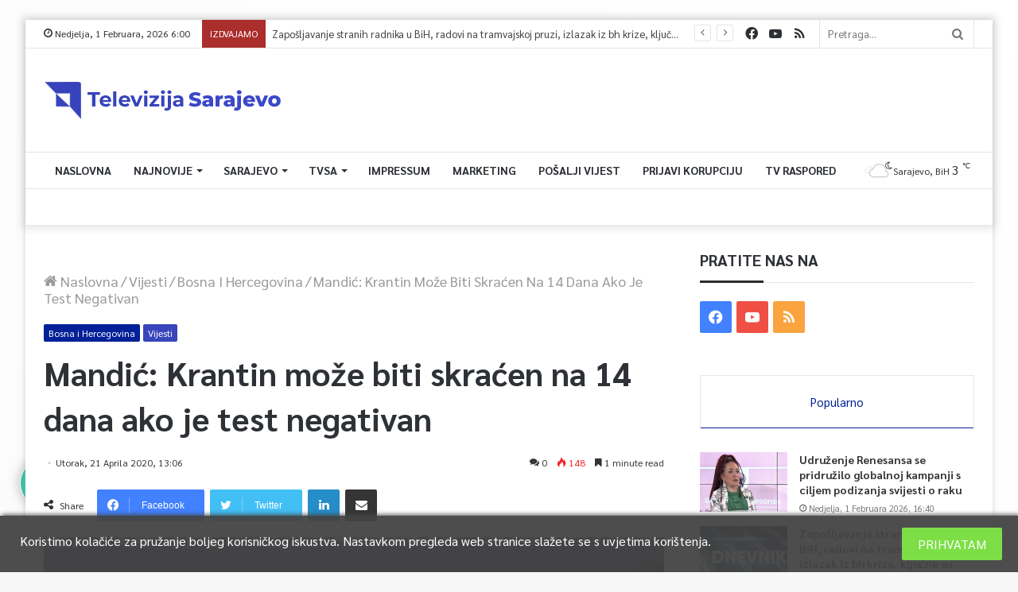

--- FILE ---
content_type: text/html; charset=UTF-8
request_url: https://tvsa.ba/mandic-krantin-moze-biti-skracen-na-14-dana-ako-je-test-negativan/
body_size: 36546
content:
<!DOCTYPE html>
<html lang="bs-BA" class="" data-skin="light" prefix="og: http://ogp.me/ns#">
<head>
	<meta charset="UTF-8" />
	<link rel="profile" href="https://gmpg.org/xfn/11" />
	<link rel="pingback" href="https://tvsa.ba/xmlrpc.php" />
	<title>Mandić: Krantin može biti skraćen na 14 dana ako je test negativan &#8211; TVSA.BA</title>
<meta name='robots' content='max-image-preview:large' />
<link rel='dns-prefetch' href='//use.fontawesome.com' />
<link rel="alternate" type="application/rss+xml" title="TVSA.BA &raquo; novosti" href="https://tvsa.ba/feed/" />
<link rel="alternate" type="application/rss+xml" title="TVSA.BA &raquo;  novosti o komentarima" href="https://tvsa.ba/comments/feed/" />
<link rel="alternate" type="application/rss+xml" title="TVSA.BA &raquo; Mandić: Krantin može biti skraćen na 14 dana ako je test negativan novosti o komentarima" href="https://tvsa.ba/mandic-krantin-moze-biti-skracen-na-14-dana-ako-je-test-negativan/feed/" />

<meta property="og:title" content="Mandić: Krantin može biti skraćen na 14 dana ako je test negativan - TVSA.BA" />
<meta property="og:type" content="article" />
<meta property="og:description" content="Federalni ministar zdravstva Vjekoslav Mandić, tokom današnjeg redovnog obraćanja federalnih institu" />
<meta property="og:url" content="https://tvsa.ba/mandic-krantin-moze-biti-skracen-na-14-dana-ako-je-test-negativan/" />
<meta property="og:site_name" content="TVSA.BA" />
<meta property="og:image" content="https://tvsa.ba/wp-content/uploads/2020/04/mandic-min-780x470.jpg" />
<script type="text/javascript">
window._wpemojiSettings = {"baseUrl":"https:\/\/s.w.org\/images\/core\/emoji\/14.0.0\/72x72\/","ext":".png","svgUrl":"https:\/\/s.w.org\/images\/core\/emoji\/14.0.0\/svg\/","svgExt":".svg","source":{"concatemoji":"https:\/\/tvsa.ba\/wp-includes\/js\/wp-emoji-release.min.js?ver=6.1.9"}};
/*! This file is auto-generated */
!function(e,a,t){var n,r,o,i=a.createElement("canvas"),p=i.getContext&&i.getContext("2d");function s(e,t){var a=String.fromCharCode,e=(p.clearRect(0,0,i.width,i.height),p.fillText(a.apply(this,e),0,0),i.toDataURL());return p.clearRect(0,0,i.width,i.height),p.fillText(a.apply(this,t),0,0),e===i.toDataURL()}function c(e){var t=a.createElement("script");t.src=e,t.defer=t.type="text/javascript",a.getElementsByTagName("head")[0].appendChild(t)}for(o=Array("flag","emoji"),t.supports={everything:!0,everythingExceptFlag:!0},r=0;r<o.length;r++)t.supports[o[r]]=function(e){if(p&&p.fillText)switch(p.textBaseline="top",p.font="600 32px Arial",e){case"flag":return s([127987,65039,8205,9895,65039],[127987,65039,8203,9895,65039])?!1:!s([55356,56826,55356,56819],[55356,56826,8203,55356,56819])&&!s([55356,57332,56128,56423,56128,56418,56128,56421,56128,56430,56128,56423,56128,56447],[55356,57332,8203,56128,56423,8203,56128,56418,8203,56128,56421,8203,56128,56430,8203,56128,56423,8203,56128,56447]);case"emoji":return!s([129777,127995,8205,129778,127999],[129777,127995,8203,129778,127999])}return!1}(o[r]),t.supports.everything=t.supports.everything&&t.supports[o[r]],"flag"!==o[r]&&(t.supports.everythingExceptFlag=t.supports.everythingExceptFlag&&t.supports[o[r]]);t.supports.everythingExceptFlag=t.supports.everythingExceptFlag&&!t.supports.flag,t.DOMReady=!1,t.readyCallback=function(){t.DOMReady=!0},t.supports.everything||(n=function(){t.readyCallback()},a.addEventListener?(a.addEventListener("DOMContentLoaded",n,!1),e.addEventListener("load",n,!1)):(e.attachEvent("onload",n),a.attachEvent("onreadystatechange",function(){"complete"===a.readyState&&t.readyCallback()})),(e=t.source||{}).concatemoji?c(e.concatemoji):e.wpemoji&&e.twemoji&&(c(e.twemoji),c(e.wpemoji)))}(window,document,window._wpemojiSettings);
</script>
<style type="text/css">
img.wp-smiley,
img.emoji {
	display: inline !important;
	border: none !important;
	box-shadow: none !important;
	height: 1em !important;
	width: 1em !important;
	margin: 0 0.07em !important;
	vertical-align: -0.1em !important;
	background: none !important;
	padding: 0 !important;
}
</style>
	<link rel='stylesheet' id='element-pack-site-css' href='https://tvsa.ba/wp-content/plugins/bdthemes-element-pack/assets/css/element-pack-site.css?ver=3.2.2' type='text/css' media='all' />
<link rel='stylesheet' id='wp-block-library-css' href='https://tvsa.ba/wp-includes/css/dist/block-library/style.min.css?ver=6.1.9' type='text/css' media='all' />
<style id='wp-block-library-theme-inline-css' type='text/css'>
.wp-block-audio figcaption{color:#555;font-size:13px;text-align:center}.is-dark-theme .wp-block-audio figcaption{color:hsla(0,0%,100%,.65)}.wp-block-audio{margin:0 0 1em}.wp-block-code{border:1px solid #ccc;border-radius:4px;font-family:Menlo,Consolas,monaco,monospace;padding:.8em 1em}.wp-block-embed figcaption{color:#555;font-size:13px;text-align:center}.is-dark-theme .wp-block-embed figcaption{color:hsla(0,0%,100%,.65)}.wp-block-embed{margin:0 0 1em}.blocks-gallery-caption{color:#555;font-size:13px;text-align:center}.is-dark-theme .blocks-gallery-caption{color:hsla(0,0%,100%,.65)}.wp-block-image figcaption{color:#555;font-size:13px;text-align:center}.is-dark-theme .wp-block-image figcaption{color:hsla(0,0%,100%,.65)}.wp-block-image{margin:0 0 1em}.wp-block-pullquote{border-top:4px solid;border-bottom:4px solid;margin-bottom:1.75em;color:currentColor}.wp-block-pullquote__citation,.wp-block-pullquote cite,.wp-block-pullquote footer{color:currentColor;text-transform:uppercase;font-size:.8125em;font-style:normal}.wp-block-quote{border-left:.25em solid;margin:0 0 1.75em;padding-left:1em}.wp-block-quote cite,.wp-block-quote footer{color:currentColor;font-size:.8125em;position:relative;font-style:normal}.wp-block-quote.has-text-align-right{border-left:none;border-right:.25em solid;padding-left:0;padding-right:1em}.wp-block-quote.has-text-align-center{border:none;padding-left:0}.wp-block-quote.is-large,.wp-block-quote.is-style-large,.wp-block-quote.is-style-plain{border:none}.wp-block-search .wp-block-search__label{font-weight:700}.wp-block-search__button{border:1px solid #ccc;padding:.375em .625em}:where(.wp-block-group.has-background){padding:1.25em 2.375em}.wp-block-separator.has-css-opacity{opacity:.4}.wp-block-separator{border:none;border-bottom:2px solid;margin-left:auto;margin-right:auto}.wp-block-separator.has-alpha-channel-opacity{opacity:1}.wp-block-separator:not(.is-style-wide):not(.is-style-dots){width:100px}.wp-block-separator.has-background:not(.is-style-dots){border-bottom:none;height:1px}.wp-block-separator.has-background:not(.is-style-wide):not(.is-style-dots){height:2px}.wp-block-table{margin:"0 0 1em 0"}.wp-block-table thead{border-bottom:3px solid}.wp-block-table tfoot{border-top:3px solid}.wp-block-table td,.wp-block-table th{word-break:normal}.wp-block-table figcaption{color:#555;font-size:13px;text-align:center}.is-dark-theme .wp-block-table figcaption{color:hsla(0,0%,100%,.65)}.wp-block-video figcaption{color:#555;font-size:13px;text-align:center}.is-dark-theme .wp-block-video figcaption{color:hsla(0,0%,100%,.65)}.wp-block-video{margin:0 0 1em}.wp-block-template-part.has-background{padding:1.25em 2.375em;margin-top:0;margin-bottom:0}
</style>
<link rel='stylesheet' id='classic-theme-styles-css' href='https://tvsa.ba/wp-includes/css/classic-themes.min.css?ver=1' type='text/css' media='all' />
<style id='global-styles-inline-css' type='text/css'>
body{--wp--preset--color--black: #000000;--wp--preset--color--cyan-bluish-gray: #abb8c3;--wp--preset--color--white: #ffffff;--wp--preset--color--pale-pink: #f78da7;--wp--preset--color--vivid-red: #cf2e2e;--wp--preset--color--luminous-vivid-orange: #ff6900;--wp--preset--color--luminous-vivid-amber: #fcb900;--wp--preset--color--light-green-cyan: #7bdcb5;--wp--preset--color--vivid-green-cyan: #00d084;--wp--preset--color--pale-cyan-blue: #8ed1fc;--wp--preset--color--vivid-cyan-blue: #0693e3;--wp--preset--color--vivid-purple: #9b51e0;--wp--preset--gradient--vivid-cyan-blue-to-vivid-purple: linear-gradient(135deg,rgba(6,147,227,1) 0%,rgb(155,81,224) 100%);--wp--preset--gradient--light-green-cyan-to-vivid-green-cyan: linear-gradient(135deg,rgb(122,220,180) 0%,rgb(0,208,130) 100%);--wp--preset--gradient--luminous-vivid-amber-to-luminous-vivid-orange: linear-gradient(135deg,rgba(252,185,0,1) 0%,rgba(255,105,0,1) 100%);--wp--preset--gradient--luminous-vivid-orange-to-vivid-red: linear-gradient(135deg,rgba(255,105,0,1) 0%,rgb(207,46,46) 100%);--wp--preset--gradient--very-light-gray-to-cyan-bluish-gray: linear-gradient(135deg,rgb(238,238,238) 0%,rgb(169,184,195) 100%);--wp--preset--gradient--cool-to-warm-spectrum: linear-gradient(135deg,rgb(74,234,220) 0%,rgb(151,120,209) 20%,rgb(207,42,186) 40%,rgb(238,44,130) 60%,rgb(251,105,98) 80%,rgb(254,248,76) 100%);--wp--preset--gradient--blush-light-purple: linear-gradient(135deg,rgb(255,206,236) 0%,rgb(152,150,240) 100%);--wp--preset--gradient--blush-bordeaux: linear-gradient(135deg,rgb(254,205,165) 0%,rgb(254,45,45) 50%,rgb(107,0,62) 100%);--wp--preset--gradient--luminous-dusk: linear-gradient(135deg,rgb(255,203,112) 0%,rgb(199,81,192) 50%,rgb(65,88,208) 100%);--wp--preset--gradient--pale-ocean: linear-gradient(135deg,rgb(255,245,203) 0%,rgb(182,227,212) 50%,rgb(51,167,181) 100%);--wp--preset--gradient--electric-grass: linear-gradient(135deg,rgb(202,248,128) 0%,rgb(113,206,126) 100%);--wp--preset--gradient--midnight: linear-gradient(135deg,rgb(2,3,129) 0%,rgb(40,116,252) 100%);--wp--preset--duotone--dark-grayscale: url('#wp-duotone-dark-grayscale');--wp--preset--duotone--grayscale: url('#wp-duotone-grayscale');--wp--preset--duotone--purple-yellow: url('#wp-duotone-purple-yellow');--wp--preset--duotone--blue-red: url('#wp-duotone-blue-red');--wp--preset--duotone--midnight: url('#wp-duotone-midnight');--wp--preset--duotone--magenta-yellow: url('#wp-duotone-magenta-yellow');--wp--preset--duotone--purple-green: url('#wp-duotone-purple-green');--wp--preset--duotone--blue-orange: url('#wp-duotone-blue-orange');--wp--preset--font-size--small: 13px;--wp--preset--font-size--medium: 20px;--wp--preset--font-size--large: 36px;--wp--preset--font-size--x-large: 42px;--wp--preset--spacing--20: 0.44rem;--wp--preset--spacing--30: 0.67rem;--wp--preset--spacing--40: 1rem;--wp--preset--spacing--50: 1.5rem;--wp--preset--spacing--60: 2.25rem;--wp--preset--spacing--70: 3.38rem;--wp--preset--spacing--80: 5.06rem;}:where(.is-layout-flex){gap: 0.5em;}body .is-layout-flow > .alignleft{float: left;margin-inline-start: 0;margin-inline-end: 2em;}body .is-layout-flow > .alignright{float: right;margin-inline-start: 2em;margin-inline-end: 0;}body .is-layout-flow > .aligncenter{margin-left: auto !important;margin-right: auto !important;}body .is-layout-constrained > .alignleft{float: left;margin-inline-start: 0;margin-inline-end: 2em;}body .is-layout-constrained > .alignright{float: right;margin-inline-start: 2em;margin-inline-end: 0;}body .is-layout-constrained > .aligncenter{margin-left: auto !important;margin-right: auto !important;}body .is-layout-constrained > :where(:not(.alignleft):not(.alignright):not(.alignfull)){max-width: var(--wp--style--global--content-size);margin-left: auto !important;margin-right: auto !important;}body .is-layout-constrained > .alignwide{max-width: var(--wp--style--global--wide-size);}body .is-layout-flex{display: flex;}body .is-layout-flex{flex-wrap: wrap;align-items: center;}body .is-layout-flex > *{margin: 0;}:where(.wp-block-columns.is-layout-flex){gap: 2em;}.has-black-color{color: var(--wp--preset--color--black) !important;}.has-cyan-bluish-gray-color{color: var(--wp--preset--color--cyan-bluish-gray) !important;}.has-white-color{color: var(--wp--preset--color--white) !important;}.has-pale-pink-color{color: var(--wp--preset--color--pale-pink) !important;}.has-vivid-red-color{color: var(--wp--preset--color--vivid-red) !important;}.has-luminous-vivid-orange-color{color: var(--wp--preset--color--luminous-vivid-orange) !important;}.has-luminous-vivid-amber-color{color: var(--wp--preset--color--luminous-vivid-amber) !important;}.has-light-green-cyan-color{color: var(--wp--preset--color--light-green-cyan) !important;}.has-vivid-green-cyan-color{color: var(--wp--preset--color--vivid-green-cyan) !important;}.has-pale-cyan-blue-color{color: var(--wp--preset--color--pale-cyan-blue) !important;}.has-vivid-cyan-blue-color{color: var(--wp--preset--color--vivid-cyan-blue) !important;}.has-vivid-purple-color{color: var(--wp--preset--color--vivid-purple) !important;}.has-black-background-color{background-color: var(--wp--preset--color--black) !important;}.has-cyan-bluish-gray-background-color{background-color: var(--wp--preset--color--cyan-bluish-gray) !important;}.has-white-background-color{background-color: var(--wp--preset--color--white) !important;}.has-pale-pink-background-color{background-color: var(--wp--preset--color--pale-pink) !important;}.has-vivid-red-background-color{background-color: var(--wp--preset--color--vivid-red) !important;}.has-luminous-vivid-orange-background-color{background-color: var(--wp--preset--color--luminous-vivid-orange) !important;}.has-luminous-vivid-amber-background-color{background-color: var(--wp--preset--color--luminous-vivid-amber) !important;}.has-light-green-cyan-background-color{background-color: var(--wp--preset--color--light-green-cyan) !important;}.has-vivid-green-cyan-background-color{background-color: var(--wp--preset--color--vivid-green-cyan) !important;}.has-pale-cyan-blue-background-color{background-color: var(--wp--preset--color--pale-cyan-blue) !important;}.has-vivid-cyan-blue-background-color{background-color: var(--wp--preset--color--vivid-cyan-blue) !important;}.has-vivid-purple-background-color{background-color: var(--wp--preset--color--vivid-purple) !important;}.has-black-border-color{border-color: var(--wp--preset--color--black) !important;}.has-cyan-bluish-gray-border-color{border-color: var(--wp--preset--color--cyan-bluish-gray) !important;}.has-white-border-color{border-color: var(--wp--preset--color--white) !important;}.has-pale-pink-border-color{border-color: var(--wp--preset--color--pale-pink) !important;}.has-vivid-red-border-color{border-color: var(--wp--preset--color--vivid-red) !important;}.has-luminous-vivid-orange-border-color{border-color: var(--wp--preset--color--luminous-vivid-orange) !important;}.has-luminous-vivid-amber-border-color{border-color: var(--wp--preset--color--luminous-vivid-amber) !important;}.has-light-green-cyan-border-color{border-color: var(--wp--preset--color--light-green-cyan) !important;}.has-vivid-green-cyan-border-color{border-color: var(--wp--preset--color--vivid-green-cyan) !important;}.has-pale-cyan-blue-border-color{border-color: var(--wp--preset--color--pale-cyan-blue) !important;}.has-vivid-cyan-blue-border-color{border-color: var(--wp--preset--color--vivid-cyan-blue) !important;}.has-vivid-purple-border-color{border-color: var(--wp--preset--color--vivid-purple) !important;}.has-vivid-cyan-blue-to-vivid-purple-gradient-background{background: var(--wp--preset--gradient--vivid-cyan-blue-to-vivid-purple) !important;}.has-light-green-cyan-to-vivid-green-cyan-gradient-background{background: var(--wp--preset--gradient--light-green-cyan-to-vivid-green-cyan) !important;}.has-luminous-vivid-amber-to-luminous-vivid-orange-gradient-background{background: var(--wp--preset--gradient--luminous-vivid-amber-to-luminous-vivid-orange) !important;}.has-luminous-vivid-orange-to-vivid-red-gradient-background{background: var(--wp--preset--gradient--luminous-vivid-orange-to-vivid-red) !important;}.has-very-light-gray-to-cyan-bluish-gray-gradient-background{background: var(--wp--preset--gradient--very-light-gray-to-cyan-bluish-gray) !important;}.has-cool-to-warm-spectrum-gradient-background{background: var(--wp--preset--gradient--cool-to-warm-spectrum) !important;}.has-blush-light-purple-gradient-background{background: var(--wp--preset--gradient--blush-light-purple) !important;}.has-blush-bordeaux-gradient-background{background: var(--wp--preset--gradient--blush-bordeaux) !important;}.has-luminous-dusk-gradient-background{background: var(--wp--preset--gradient--luminous-dusk) !important;}.has-pale-ocean-gradient-background{background: var(--wp--preset--gradient--pale-ocean) !important;}.has-electric-grass-gradient-background{background: var(--wp--preset--gradient--electric-grass) !important;}.has-midnight-gradient-background{background: var(--wp--preset--gradient--midnight) !important;}.has-small-font-size{font-size: var(--wp--preset--font-size--small) !important;}.has-medium-font-size{font-size: var(--wp--preset--font-size--medium) !important;}.has-large-font-size{font-size: var(--wp--preset--font-size--large) !important;}.has-x-large-font-size{font-size: var(--wp--preset--font-size--x-large) !important;}
.wp-block-navigation a:where(:not(.wp-element-button)){color: inherit;}
:where(.wp-block-columns.is-layout-flex){gap: 2em;}
.wp-block-pullquote{font-size: 1.5em;line-height: 1.6;}
</style>
<link rel='stylesheet' id='contact-form-7-css' href='https://tvsa.ba/wp-content/plugins/contact-form-7-9e91238db579979a309bccbc189a0424aab78617/includes/css/styles.css?ver=5.2.1' type='text/css' media='all' />
<link rel='stylesheet' id='tp_accordions-accordion-css-css' href='https://tvsa.ba/wp-content/plugins/wp-accordions-pro/css/smk-accordion.css?ver=6.1.9' type='text/css' media='all' />
<link rel='stylesheet' id='tp_accordions-fonts-css-css' href='https://tvsa.ba/wp-content/plugins/wp-accordions-pro/css/font-awesome.css?ver=6.1.9' type='text/css' media='all' />
<link rel='stylesheet' id='wpdiscuz-frontend-css-css' href='https://tvsa.ba/wp-content/plugins/wpdiscuz/themes/default/style.css?ver=7.0.7' type='text/css' media='all' />
<style id='wpdiscuz-frontend-css-inline-css' type='text/css'>
 #wpdcom .wpd-blog-administrator .wpd-comment-label{color:#ffffff;background-color:#00B38F;border:none}#wpdcom .wpd-blog-administrator .wpd-comment-author, #wpdcom .wpd-blog-administrator .wpd-comment-author a{color:#00B38F}#wpdcom.wpd-layout-1 .wpd-comment .wpd-blog-administrator .wpd-avatar img{border-color:#00B38F}#wpdcom.wpd-layout-2 .wpd-comment.wpd-reply .wpd-comment-wrap.wpd-blog-administrator{border-left:3px solid #00B38F}#wpdcom.wpd-layout-2 .wpd-comment .wpd-blog-administrator .wpd-avatar img{border-bottom-color:#00B38F}#wpdcom.wpd-layout-3 .wpd-blog-administrator .wpd-comment-subheader{border-top:1px dashed #00B38F}#wpdcom.wpd-layout-3 .wpd-reply .wpd-blog-administrator .wpd-comment-right{border-left:1px solid #00B38F}#wpdcom .wpd-blog-editor .wpd-comment-label{color:#ffffff;background-color:#00B38F;border:none}#wpdcom .wpd-blog-editor .wpd-comment-author, #wpdcom .wpd-blog-editor .wpd-comment-author a{color:#00B38F}#wpdcom.wpd-layout-1 .wpd-comment .wpd-blog-editor .wpd-avatar img{border-color:#00B38F}#wpdcom.wpd-layout-2 .wpd-comment.wpd-reply .wpd-comment-wrap.wpd-blog-editor{border-left:3px solid #00B38F}#wpdcom.wpd-layout-2 .wpd-comment .wpd-blog-editor .wpd-avatar img{border-bottom-color:#00B38F}#wpdcom.wpd-layout-3 .wpd-blog-editor .wpd-comment-subheader{border-top:1px dashed #00B38F}#wpdcom.wpd-layout-3 .wpd-reply .wpd-blog-editor .wpd-comment-right{border-left:1px solid #00B38F}#wpdcom .wpd-blog-author .wpd-comment-label{color:#ffffff;background-color:#00B38F;border:none}#wpdcom .wpd-blog-author .wpd-comment-author, #wpdcom .wpd-blog-author .wpd-comment-author a{color:#00B38F}#wpdcom.wpd-layout-1 .wpd-comment .wpd-blog-author .wpd-avatar img{border-color:#00B38F}#wpdcom.wpd-layout-2 .wpd-comment .wpd-blog-author .wpd-avatar img{border-bottom-color:#00B38F}#wpdcom.wpd-layout-3 .wpd-blog-author .wpd-comment-subheader{border-top:1px dashed #00B38F}#wpdcom.wpd-layout-3 .wpd-reply .wpd-blog-author .wpd-comment-right{border-left:1px solid #00B38F}#wpdcom .wpd-blog-contributor .wpd-comment-label{color:#ffffff;background-color:#00B38F;border:none}#wpdcom .wpd-blog-contributor .wpd-comment-author, #wpdcom .wpd-blog-contributor .wpd-comment-author a{color:#00B38F}#wpdcom.wpd-layout-1 .wpd-comment .wpd-blog-contributor .wpd-avatar img{border-color:#00B38F}#wpdcom.wpd-layout-2 .wpd-comment .wpd-blog-contributor .wpd-avatar img{border-bottom-color:#00B38F}#wpdcom.wpd-layout-3 .wpd-blog-contributor .wpd-comment-subheader{border-top:1px dashed #00B38F}#wpdcom.wpd-layout-3 .wpd-reply .wpd-blog-contributor .wpd-comment-right{border-left:1px solid #00B38F}#wpdcom .wpd-blog-subscriber .wpd-comment-label{color:#ffffff;background-color:#00B38F;border:none}#wpdcom .wpd-blog-subscriber .wpd-comment-author, #wpdcom .wpd-blog-subscriber .wpd-comment-author a{color:#00B38F}#wpdcom.wpd-layout-2 .wpd-comment .wpd-blog-subscriber .wpd-avatar img{border-bottom-color:#00B38F}#wpdcom.wpd-layout-3 .wpd-blog-subscriber .wpd-comment-subheader{border-top:1px dashed #00B38F}#wpdcom .wpd-blog-css_js_designer .wpd-comment-label{color:#ffffff;background-color:#00B38F;border:none}#wpdcom .wpd-blog-css_js_designer .wpd-comment-author, #wpdcom .wpd-blog-css_js_designer .wpd-comment-author a{color:#00B38F}#wpdcom.wpd-layout-1 .wpd-comment .wpd-blog-css_js_designer .wpd-avatar img{border-color:#00B38F}#wpdcom.wpd-layout-2 .wpd-comment .wpd-blog-css_js_designer .wpd-avatar img{border-bottom-color:#00B38F}#wpdcom.wpd-layout-3 .wpd-blog-css_js_designer .wpd-comment-subheader{border-top:1px dashed #00B38F}#wpdcom.wpd-layout-3 .wpd-reply .wpd-blog-css_js_designer .wpd-comment-right{border-left:1px solid #00B38F}#wpdcom .wpd-blog-post_author .wpd-comment-label{color:#ffffff;background-color:#00B38F;border:none}#wpdcom .wpd-blog-post_author .wpd-comment-author, #wpdcom .wpd-blog-post_author .wpd-comment-author a{color:#00B38F}#wpdcom .wpd-blog-post_author .wpd-avatar img{border-color:#00B38F}#wpdcom.wpd-layout-1 .wpd-comment .wpd-blog-post_author .wpd-avatar img{border-color:#00B38F}#wpdcom.wpd-layout-2 .wpd-comment.wpd-reply .wpd-comment-wrap.wpd-blog-post_author{border-left:3px solid #00B38F}#wpdcom.wpd-layout-2 .wpd-comment .wpd-blog-post_author .wpd-avatar img{border-bottom-color:#00B38F}#wpdcom.wpd-layout-3 .wpd-blog-post_author .wpd-comment-subheader{border-top:1px dashed #00B38F}#wpdcom.wpd-layout-3 .wpd-reply .wpd-blog-post_author .wpd-comment-right{border-left:1px solid #00B38F}#wpdcom .wpd-blog-guest .wpd-comment-label{color:#ffffff;background-color:#00B38F;border:none}#wpdcom .wpd-blog-guest .wpd-comment-author, #wpdcom .wpd-blog-guest .wpd-comment-author a{color:#00B38F}#wpdcom.wpd-layout-3 .wpd-blog-guest .wpd-comment-subheader{border-top:1px dashed #00B38F}#comments, #respond, .comments-area, #wpdcom{}#wpdcom .ql-editor > *{color:#777777}#wpdcom .ql-editor::before{}#wpdcom .ql-toolbar{border:1px solid #DDDDDD;border-top:none}#wpdcom .ql-container{border:1px solid #DDDDDD;border-bottom:none}#wpdcom .wpd-form-row .wpdiscuz-item input[type="text"], #wpdcom .wpd-form-row .wpdiscuz-item input[type="email"], #wpdcom .wpd-form-row .wpdiscuz-item input[type="url"], #wpdcom .wpd-form-row .wpdiscuz-item input[type="color"], #wpdcom .wpd-form-row .wpdiscuz-item input[type="date"], #wpdcom .wpd-form-row .wpdiscuz-item input[type="datetime"], #wpdcom .wpd-form-row .wpdiscuz-item input[type="datetime-local"], #wpdcom .wpd-form-row .wpdiscuz-item input[type="month"], #wpdcom .wpd-form-row .wpdiscuz-item input[type="number"], #wpdcom .wpd-form-row .wpdiscuz-item input[type="time"], #wpdcom textarea, #wpdcom select{border:1px solid #DDDDDD;color:#777777}#wpdcom .wpd-form-row .wpdiscuz-item textarea{border:1px solid #DDDDDD}#wpdcom input::placeholder, #wpdcom textarea::placeholder, #wpdcom input::-moz-placeholder, #wpdcom textarea::-webkit-input-placeholder{}#wpdcom .wpd-comment-text{color:#777777}#wpdcom .wpd-thread-head .wpd-thread-info{border-bottom:2px solid #00B38F}#wpdcom .wpd-thread-head .wpd-thread-info.wpd-reviews-tab svg{fill:#00B38F}#wpdcom .wpd-thread-head .wpdiscuz-user-settings{border-bottom:2px solid #00B38F}#wpdcom .wpd-thread-head .wpdiscuz-user-settings:hover{color:#00B38F}#wpdcom .wpd-comment .wpd-follow-link:hover{color:#00B38F}#wpdcom .wpd-comment-status .wpd-sticky{color:#00B38F}#wpdcom .wpd-thread-filter .wpdf-active{color:#00B38F;border-bottom-color:#00B38F}#wpdcom .wpd-comment-info-bar{border:1px dashed #33c3a6;background:#e6f8f4}#wpdcom .wpd-comment-info-bar .wpd-current-view i{color:#00B38F}#wpdcom .wpd-filter-view-all:hover{background:#00B38F}#wpdcom .wpdiscuz-item .wpdiscuz-rating > label{color:#DDDDDD}#wpdcom .wpdiscuz-item .wpdiscuz-rating:not(:checked) > label:hover, .wpdiscuz-rating:not(:checked) > label:hover ~ label{}#wpdcom .wpdiscuz-item .wpdiscuz-rating > input ~ label:hover, #wpdcom .wpdiscuz-item .wpdiscuz-rating > input:not(:checked) ~ label:hover ~ label, #wpdcom .wpdiscuz-item .wpdiscuz-rating > input:not(:checked) ~ label:hover ~ label{color:#FFED85}#wpdcom .wpdiscuz-item .wpdiscuz-rating > input:checked ~ label:hover, #wpdcom .wpdiscuz-item .wpdiscuz-rating > input:checked ~ label:hover, #wpdcom .wpdiscuz-item .wpdiscuz-rating > label:hover ~ input:checked ~ label, #wpdcom .wpdiscuz-item .wpdiscuz-rating > input:checked + label:hover ~ label, #wpdcom .wpdiscuz-item .wpdiscuz-rating > input:checked ~ label:hover ~ label, .wpd-custom-field .wcf-active-star, #wpdcom .wpdiscuz-item .wpdiscuz-rating > input:checked ~ label{color:#FFD700}#wpd-post-rating .wpd-rating-wrap .wpd-rating-stars svg .wpd-star{fill:#DDDDDD}#wpd-post-rating .wpd-rating-wrap .wpd-rating-stars svg .wpd-active{fill:#FFD700}#wpd-post-rating .wpd-rating-wrap .wpd-rate-starts svg .wpd-star{fill:#DDDDDD}#wpd-post-rating .wpd-rating-wrap .wpd-rate-starts:hover svg .wpd-star{fill:#FFED85}#wpd-post-rating.wpd-not-rated .wpd-rating-wrap .wpd-rate-starts svg:hover ~ svg .wpd-star{fill:#DDDDDD}.wpdiscuz-post-rating-wrap .wpd-rating .wpd-rating-wrap .wpd-rating-stars svg .wpd-star{fill:#DDDDDD}.wpdiscuz-post-rating-wrap .wpd-rating .wpd-rating-wrap .wpd-rating-stars svg .wpd-active{fill:#FFD700}#wpdcom .wpd-comment .wpd-follow-active{color:#ff7a00}#wpdcom .page-numbers{color:#555;border:#555 1px solid}#wpdcom span.current{background:#555}#wpdcom.wpd-layout-1 .wpd-new-loaded-comment > .wpd-comment-wrap > .wpd-comment-right{background:#FFFAD6}#wpdcom.wpd-layout-2 .wpd-new-loaded-comment.wpd-comment > .wpd-comment-wrap > .wpd-comment-right{background:#FFFAD6}#wpdcom.wpd-layout-2 .wpd-new-loaded-comment.wpd-comment.wpd-reply > .wpd-comment-wrap > .wpd-comment-right{background:transparent}#wpdcom.wpd-layout-2 .wpd-new-loaded-comment.wpd-comment.wpd-reply > .wpd-comment-wrap{background:#FFFAD6}#wpdcom.wpd-layout-3 .wpd-new-loaded-comment.wpd-comment > .wpd-comment-wrap > .wpd-comment-right{background:#FFFAD6}#wpdcom .wpd-follow:hover i, #wpdcom .wpd-unfollow:hover i, #wpdcom .wpd-comment .wpd-follow-active:hover i{color:#00B38F}#wpdcom .wpdiscuz-readmore{cursor:pointer;color:#00B38F}.wpd-custom-field .wcf-pasiv-star, #wpcomm .wpdiscuz-item .wpdiscuz-rating > label{color:#DDDDDD}.wpd-wrapper .wpd-list-item.wpd-active{border-top:3px solid #00B38F}#wpdcom.wpd-layout-2 .wpd-comment.wpd-reply.wpd-unapproved-comment .wpd-comment-wrap{border-left:3px solid #FFFAD6}#wpdcom.wpd-layout-3 .wpd-comment.wpd-reply.wpd-unapproved-comment .wpd-comment-right{border-left:1px solid #FFFAD6}#wpdcom .wpd-prim-button{background-color:#555555;color:#FFFFFF}#wpdcom .wpd_label__check i.wpdicon-on{color:#555555;border:1px solid #aaaaaa}#wpd-bubble-wrapper #wpd-bubble-all-comments-count{color:#1DB99A}#wpd-bubble-wrapper > div{background-color:#1DB99A}#wpd-bubble-wrapper > #wpd-bubble #wpd-bubble-add-message{background-color:#1DB99A}#wpd-bubble-wrapper > #wpd-bubble #wpd-bubble-add-message::before{border-left-color:#1DB99A;border-right-color:#1DB99A}#wpd-bubble-wrapper.wpd-right-corner > #wpd-bubble #wpd-bubble-add-message::before{border-left-color:#1DB99A;border-right-color:#1DB99A}.wpd-inline-icon-wrapper path.wpd-inline-icon-first{fill:#1DB99A}.wpd-inline-icon-count{background-color:#1DB99A}.wpd-inline-icon-count::before{border-right-color:#1DB99A}.wpd-inline-form-wrapper::before{border-bottom-color:#1DB99A}.wpd-inline-form-question{background-color:#1DB99A}.wpd-inline-form{background-color:#1DB99A}.wpd-last-inline-comments-wrapper{border-color:#1DB99A}.wpd-last-inline-comments-wrapper::before{border-bottom-color:#1DB99A}.wpd-last-inline-comments-wrapper .wpd-view-all-inline-comments{background:#1DB99A}.wpd-last-inline-comments-wrapper .wpd-view-all-inline-comments:hover,.wpd-last-inline-comments-wrapper .wpd-view-all-inline-comments:active,.wpd-last-inline-comments-wrapper .wpd-view-all-inline-comments:focus{background-color:#1DB99A}#wpdcom .ql-snow .ql-tooltip[data-mode="link"]::before{content:"Enter link:"}#wpdcom .ql-snow .ql-tooltip.ql-editing a.ql-action::after{content:"Save"}.comments-area{width:auto}
</style>
<link rel='stylesheet' id='wpdiscuz-fa-css' href='https://tvsa.ba/wp-content/plugins/wpdiscuz/assets/third-party/font-awesome-5.13.0/css/fa.min.css?ver=7.0.7' type='text/css' media='all' />
<link rel='stylesheet' id='wpdiscuz-combo-css-css' href='https://tvsa.ba/wp-content/plugins/wpdiscuz/assets/css/wpdiscuz-combo.min.css?ver=6.1.9' type='text/css' media='all' />
<link rel='stylesheet' id='yop-public-css' href='https://tvsa.ba/wp-content/plugins/yop-poll/public/assets/css/yop-poll-public-6.3.0.css?ver=6.1.9' type='text/css' media='all' />
<link rel='stylesheet' id='elementskit-framework-css-frontend-css' href='https://tvsa.ba/wp-content/plugins/elementskit/libs/framework/assets/css/frontend-style.min.css?ver=1.5.7' type='text/css' media='all' />
<link rel='stylesheet' id='elementskit-parallax-style-css' href='https://tvsa.ba/wp-content/plugins/elementskit/modules/parallax/assets/css/style.css?ver=1.5.7' type='text/css' media='all' />
<link rel='stylesheet' id='wpca-core-css' href='https://tvsa.ba/wp-content/plugins/wp-cookie-allow/modules/core/css/wpca-core.min.css?ver=3.2.11' type='text/css' media='all' />
<link rel='stylesheet' id='wpca-replacement-css' href='https://tvsa.ba/wp-content/plugins/wp-cookie-allow/modules/automate-replace/css/wpca-replacement.min.css?ver=3.2.11' type='text/css' media='all' />
<link rel='stylesheet' id='wpca-frontend-css' href='https://tvsa.ba/wp-content/plugins/wp-cookie-allow/modules/frontend/css/wpca-frontend.min.css?ver=3.2.11' type='text/css' media='all' />
<link crossorigin="anonymous" rel='stylesheet' id='font-awesome-official-css' href='https://use.fontawesome.com/releases/v5.13.0/css/all.css' type='text/css' media='all' integrity="sha384-Bfad6CLCknfcloXFOyFnlgtENryhrpZCe29RTifKEixXQZ38WheV+i/6YWSzkz3V" crossorigin="anonymous" />
<link rel='stylesheet' id='tie-css-base-css' href='https://tvsa.ba/wp-content/themes/jannah/assets/css/base.min.css?ver=5.0.7' type='text/css' media='all' />
<link rel='stylesheet' id='tie-css-styles-css' href='https://tvsa.ba/wp-content/themes/jannah/assets/css/style.min.css?ver=5.0.7' type='text/css' media='all' />
<link rel='stylesheet' id='tie-css-widgets-css' href='https://tvsa.ba/wp-content/themes/jannah/assets/css/widgets.min.css?ver=5.0.7' type='text/css' media='all' />
<link rel='stylesheet' id='tie-css-helpers-css' href='https://tvsa.ba/wp-content/themes/jannah/assets/css/helpers.min.css?ver=5.0.7' type='text/css' media='all' />
<link rel='stylesheet' id='tie-fontawesome5-css' href='https://tvsa.ba/wp-content/themes/jannah/assets/css/fontawesome.css?ver=5.0.7' type='text/css' media='all' />
<link rel='stylesheet' id='tie-css-ilightbox-css' href='https://tvsa.ba/wp-content/themes/jannah/assets/ilightbox/dark-skin/skin.css?ver=5.0.7' type='text/css' media='all' />
<link rel='stylesheet' id='tie-css-shortcodes-css' href='https://tvsa.ba/wp-content/themes/jannah/assets/css/plugins/shortcodes.min.css?ver=5.0.7' type='text/css' media='all' />
<link rel='stylesheet' id='tie-css-single-css' href='https://tvsa.ba/wp-content/themes/jannah/assets/css/single.min.css?ver=5.0.7' type='text/css' media='all' />
<link rel='stylesheet' id='tie-css-print-css' href='https://tvsa.ba/wp-content/themes/jannah/assets/css/print.css?ver=5.0.7' type='text/css' media='print' />
<link rel='stylesheet' id='elementskit-vendors-css' href='https://tvsa.ba/wp-content/plugins/elementskit/widgets/init/assets/css/vendors.css?ver=1.5.7' type='text/css' media='all' />
<link rel='stylesheet' id='elementskit-style-css' href='https://tvsa.ba/wp-content/plugins/elementskit/widgets/init/assets/css/style.css?ver=1.5.7' type='text/css' media='all' />
<link rel='stylesheet' id='elementskit-responsive-css' href='https://tvsa.ba/wp-content/plugins/elementskit/widgets/init/assets/css/responsive.css?ver=1.5.7' type='text/css' media='all' />
<style id='elementskit-responsive-inline-css' type='text/css'>
.wf-active body{font-family: 'Sarabun';}.wf-active .logo-text,.wf-active h1,.wf-active h2,.wf-active h3,.wf-active h4,.wf-active h5,.wf-active h6,.wf-active .the-subtitle{font-family: 'Sarabun';}.wf-active #main-nav .main-menu > ul > li > a{font-family: 'Sarabun';}.wf-active blockquote p{font-family: 'Sarabun';}#main-nav .main-menu > ul > li > a{font-size: 14px;font-weight: 700;text-transform: uppercase;}#main-nav{line-height: 3.5em}#breadcrumb{font-size: 18px;font-weight: 400;text-transform: capitalize;}#tie-wrapper .mag-box-title h3{font-size: 20px;font-weight: 700;text-transform: uppercase;}.entry h2{font-size: 24px;font-weight: 400;}#tie-wrapper .widget-title .the-subtitle,#tie-wrapper #comments-title,#tie-wrapper .comment-reply-title,#tie-wrapper .woocommerce-tabs .panel h2,#tie-wrapper .related.products h2,#tie-wrapper #bbpress-forums #new-post > fieldset.bbp-form > legend,#tie-wrapper .entry-content .review-box-header{font-size: 20px;font-weight: 700;text-transform: uppercase;}#tie-wrapper .mag-box.big-post-left-box li:not(:first-child) .post-title,#tie-wrapper .mag-box.big-post-top-box li:not(:first-child) .post-title,#tie-wrapper .mag-box.half-box li:not(:first-child) .post-title,#tie-wrapper .mag-box.big-thumb-left-box li:not(:first-child) .post-title,#tie-wrapper .mag-box.scrolling-box .slide .post-title,#tie-wrapper .mag-box.miscellaneous-box li:not(:first-child) .post-title{font-weight: 400;text-transform: uppercase;}#tie-body{background-color: #f7f7f7;background-image: -webkit-linear-gradient(45deg,#f7f7f7,#ffffff);background-image: linear-gradient(45deg,#f7f7f7,#ffffff);}.brand-title,a:hover,.tie-popup-search-submit,#logo.text-logo a,.theme-header nav .components #search-submit:hover,.theme-header .header-nav .components > li:hover > a,.theme-header .header-nav .components li a:hover,.main-menu ul.cats-vertical li a.is-active,.main-menu ul.cats-vertical li a:hover,.main-nav li.mega-menu .post-meta a:hover,.main-nav li.mega-menu .post-box-title a:hover,.search-in-main-nav.autocomplete-suggestions a:hover,#main-nav .menu ul li:hover > a,#main-nav .menu ul li.current-menu-item:not(.mega-link-column) > a,.top-nav .menu li:hover > a,.top-nav .menu > .tie-current-menu > a,.search-in-top-nav.autocomplete-suggestions .post-title a:hover,div.mag-box .mag-box-options .mag-box-filter-links a.active,.mag-box-filter-links .flexMenu-viewMore:hover > a,.stars-rating-active,body .tabs.tabs .active > a,.video-play-icon,.spinner-circle:after,#go-to-content:hover,.comment-list .comment-author .fn,.commentlist .comment-author .fn,blockquote::before,blockquote cite,blockquote.quote-simple p,.multiple-post-pages a:hover,#story-index li .is-current,.latest-tweets-widget .twitter-icon-wrap span,.wide-slider-nav-wrapper .slide,.wide-next-prev-slider-wrapper .tie-slider-nav li:hover span,.review-final-score h3,#mobile-menu-icon:hover .menu-text,.entry a,.entry .post-bottom-meta a:hover,.comment-list .comment-content a,q a,blockquote a,.widget.tie-weather-widget .icon-basecloud-bg:after,.site-footer a:hover,.site-footer .stars-rating-active,.site-footer .twitter-icon-wrap span,.site-info a:hover{color: #001e96;}#instagram-link a:hover{color: #001e96 !important;border-color: #001e96 !important;}[type='submit'],.button,.generic-button a,.generic-button button,.theme-header .header-nav .comp-sub-menu a.button.guest-btn:hover,.theme-header .header-nav .comp-sub-menu a.checkout-button,nav.main-nav .menu > li.tie-current-menu > a,nav.main-nav .menu > li:hover > a,.main-menu .mega-links-head:after,.main-nav .mega-menu.mega-cat .cats-horizontal li a.is-active,#mobile-menu-icon:hover .nav-icon,#mobile-menu-icon:hover .nav-icon:before,#mobile-menu-icon:hover .nav-icon:after,.search-in-main-nav.autocomplete-suggestions a.button,.search-in-top-nav.autocomplete-suggestions a.button,.spinner > div,.post-cat,.pages-numbers li.current span,.multiple-post-pages > span,#tie-wrapper .mejs-container .mejs-controls,.mag-box-filter-links a:hover,.slider-arrow-nav a:not(.pagination-disabled):hover,.comment-list .reply a:hover,.commentlist .reply a:hover,#reading-position-indicator,#story-index-icon,.videos-block .playlist-title,.review-percentage .review-item span span,.tie-slick-dots li.slick-active button,.tie-slick-dots li button:hover,.digital-rating-static,.timeline-widget li a:hover .date:before,#wp-calendar #today,.posts-list-counter li:before,.cat-counter a + span,.tie-slider-nav li span:hover,.fullwidth-area .widget_tag_cloud .tagcloud a:hover,.magazine2:not(.block-head-4) .dark-widgetized-area ul.tabs a:hover,.magazine2:not(.block-head-4) .dark-widgetized-area ul.tabs .active a,.magazine1 .dark-widgetized-area ul.tabs a:hover,.magazine1 .dark-widgetized-area ul.tabs .active a,.block-head-4.magazine2 .dark-widgetized-area .tabs.tabs .active a,.block-head-4.magazine2 .dark-widgetized-area .tabs > .active a:before,.block-head-4.magazine2 .dark-widgetized-area .tabs > .active a:after,.demo_store,.demo #logo:after,.demo #sticky-logo:after,.widget.tie-weather-widget,span.video-close-btn:hover,#go-to-top,.latest-tweets-widget .slider-links .button:not(:hover){background-color: #001e96;color: #FFFFFF;}.tie-weather-widget .widget-title .the-subtitle,.block-head-4.magazine2 #footer .tabs .active a:hover{color: #FFFFFF;}pre,code,.pages-numbers li.current span,.theme-header .header-nav .comp-sub-menu a.button.guest-btn:hover,.multiple-post-pages > span,.post-content-slideshow .tie-slider-nav li span:hover,#tie-body .tie-slider-nav li > span:hover,.slider-arrow-nav a:not(.pagination-disabled):hover,.main-nav .mega-menu.mega-cat .cats-horizontal li a.is-active,.main-nav .mega-menu.mega-cat .cats-horizontal li a:hover,.main-menu .menu > li > .menu-sub-content{border-color: #001e96;}.main-menu .menu > li.tie-current-menu{border-bottom-color: #001e96;}.top-nav .menu li.tie-current-menu > a:before,.top-nav .menu li.menu-item-has-children:hover > a:before{border-top-color: #001e96;}.main-nav .main-menu .menu > li.tie-current-menu > a:before,.main-nav .main-menu .menu > li:hover > a:before{border-top-color: #FFFFFF;}header.main-nav-light .main-nav .menu-item-has-children li:hover > a:before,header.main-nav-light .main-nav .mega-menu li:hover > a:before{border-left-color: #001e96;}.rtl header.main-nav-light .main-nav .menu-item-has-children li:hover > a:before,.rtl header.main-nav-light .main-nav .mega-menu li:hover > a:before{border-right-color: #001e96;border-left-color: transparent;}.top-nav ul.menu li .menu-item-has-children:hover > a:before{border-top-color: transparent;border-left-color: #001e96;}.rtl .top-nav ul.menu li .menu-item-has-children:hover > a:before{border-left-color: transparent;border-right-color: #001e96;}::-moz-selection{background-color: #001e96;color: #FFFFFF;}::selection{background-color: #001e96;color: #FFFFFF;}circle.circle_bar{stroke: #001e96;}#reading-position-indicator{box-shadow: 0 0 10px rgba( 0,30,150,0.7);}#logo.text-logo a:hover,.entry a:hover,.comment-list .comment-content a:hover,.block-head-4.magazine2 .site-footer .tabs li a:hover,q a:hover,blockquote a:hover{color: #000064;}.button:hover,input[type='submit']:hover,.generic-button a:hover,.generic-button button:hover,a.post-cat:hover,.site-footer .button:hover,.site-footer [type='submit']:hover,.search-in-main-nav.autocomplete-suggestions a.button:hover,.search-in-top-nav.autocomplete-suggestions a.button:hover,.theme-header .header-nav .comp-sub-menu a.checkout-button:hover{background-color: #000064;color: #FFFFFF;}.theme-header .header-nav .comp-sub-menu a.checkout-button:not(:hover),.entry a.button{color: #FFFFFF;}#story-index.is-compact .story-index-content{background-color: #001e96;}#story-index.is-compact .story-index-content a,#story-index.is-compact .story-index-content .is-current{color: #FFFFFF;}#tie-body .mag-box-title h3 a,#tie-body .block-more-button{color: #001e96;}#tie-body .mag-box-title h3 a:hover,#tie-body .block-more-button:hover{color: #000064;}#tie-body .mag-box-title{color: #001e96;}#tie-body .mag-box-title:after,#tie-body #footer .widget-title:after{background-color: #001e96;}.brand-title,a:hover,.tie-popup-search-submit,#logo.text-logo a,.theme-header nav .components #search-submit:hover,.theme-header .header-nav .components > li:hover > a,.theme-header .header-nav .components li a:hover,.main-menu ul.cats-vertical li a.is-active,.main-menu ul.cats-vertical li a:hover,.main-nav li.mega-menu .post-meta a:hover,.main-nav li.mega-menu .post-box-title a:hover,.search-in-main-nav.autocomplete-suggestions a:hover,#main-nav .menu ul li:hover > a,#main-nav .menu ul li.current-menu-item:not(.mega-link-column) > a,.top-nav .menu li:hover > a,.top-nav .menu > .tie-current-menu > a,.search-in-top-nav.autocomplete-suggestions .post-title a:hover,div.mag-box .mag-box-options .mag-box-filter-links a.active,.mag-box-filter-links .flexMenu-viewMore:hover > a,.stars-rating-active,body .tabs.tabs .active > a,.video-play-icon,.spinner-circle:after,#go-to-content:hover,.comment-list .comment-author .fn,.commentlist .comment-author .fn,blockquote::before,blockquote cite,blockquote.quote-simple p,.multiple-post-pages a:hover,#story-index li .is-current,.latest-tweets-widget .twitter-icon-wrap span,.wide-slider-nav-wrapper .slide,.wide-next-prev-slider-wrapper .tie-slider-nav li:hover span,.review-final-score h3,#mobile-menu-icon:hover .menu-text,.entry a,.entry .post-bottom-meta a:hover,.comment-list .comment-content a,q a,blockquote a,.widget.tie-weather-widget .icon-basecloud-bg:after,.site-footer a:hover,.site-footer .stars-rating-active,.site-footer .twitter-icon-wrap span,.site-info a:hover{color: #001e96;}#instagram-link a:hover{color: #001e96 !important;border-color: #001e96 !important;}[type='submit'],.button,.generic-button a,.generic-button button,.theme-header .header-nav .comp-sub-menu a.button.guest-btn:hover,.theme-header .header-nav .comp-sub-menu a.checkout-button,nav.main-nav .menu > li.tie-current-menu > a,nav.main-nav .menu > li:hover > a,.main-menu .mega-links-head:after,.main-nav .mega-menu.mega-cat .cats-horizontal li a.is-active,#mobile-menu-icon:hover .nav-icon,#mobile-menu-icon:hover .nav-icon:before,#mobile-menu-icon:hover .nav-icon:after,.search-in-main-nav.autocomplete-suggestions a.button,.search-in-top-nav.autocomplete-suggestions a.button,.spinner > div,.post-cat,.pages-numbers li.current span,.multiple-post-pages > span,#tie-wrapper .mejs-container .mejs-controls,.mag-box-filter-links a:hover,.slider-arrow-nav a:not(.pagination-disabled):hover,.comment-list .reply a:hover,.commentlist .reply a:hover,#reading-position-indicator,#story-index-icon,.videos-block .playlist-title,.review-percentage .review-item span span,.tie-slick-dots li.slick-active button,.tie-slick-dots li button:hover,.digital-rating-static,.timeline-widget li a:hover .date:before,#wp-calendar #today,.posts-list-counter li:before,.cat-counter a + span,.tie-slider-nav li span:hover,.fullwidth-area .widget_tag_cloud .tagcloud a:hover,.magazine2:not(.block-head-4) .dark-widgetized-area ul.tabs a:hover,.magazine2:not(.block-head-4) .dark-widgetized-area ul.tabs .active a,.magazine1 .dark-widgetized-area ul.tabs a:hover,.magazine1 .dark-widgetized-area ul.tabs .active a,.block-head-4.magazine2 .dark-widgetized-area .tabs.tabs .active a,.block-head-4.magazine2 .dark-widgetized-area .tabs > .active a:before,.block-head-4.magazine2 .dark-widgetized-area .tabs > .active a:after,.demo_store,.demo #logo:after,.demo #sticky-logo:after,.widget.tie-weather-widget,span.video-close-btn:hover,#go-to-top,.latest-tweets-widget .slider-links .button:not(:hover){background-color: #001e96;color: #FFFFFF;}.tie-weather-widget .widget-title .the-subtitle,.block-head-4.magazine2 #footer .tabs .active a:hover{color: #FFFFFF;}pre,code,.pages-numbers li.current span,.theme-header .header-nav .comp-sub-menu a.button.guest-btn:hover,.multiple-post-pages > span,.post-content-slideshow .tie-slider-nav li span:hover,#tie-body .tie-slider-nav li > span:hover,.slider-arrow-nav a:not(.pagination-disabled):hover,.main-nav .mega-menu.mega-cat .cats-horizontal li a.is-active,.main-nav .mega-menu.mega-cat .cats-horizontal li a:hover,.main-menu .menu > li > .menu-sub-content{border-color: #001e96;}.main-menu .menu > li.tie-current-menu{border-bottom-color: #001e96;}.top-nav .menu li.tie-current-menu > a:before,.top-nav .menu li.menu-item-has-children:hover > a:before{border-top-color: #001e96;}.main-nav .main-menu .menu > li.tie-current-menu > a:before,.main-nav .main-menu .menu > li:hover > a:before{border-top-color: #FFFFFF;}header.main-nav-light .main-nav .menu-item-has-children li:hover > a:before,header.main-nav-light .main-nav .mega-menu li:hover > a:before{border-left-color: #001e96;}.rtl header.main-nav-light .main-nav .menu-item-has-children li:hover > a:before,.rtl header.main-nav-light .main-nav .mega-menu li:hover > a:before{border-right-color: #001e96;border-left-color: transparent;}.top-nav ul.menu li .menu-item-has-children:hover > a:before{border-top-color: transparent;border-left-color: #001e96;}.rtl .top-nav ul.menu li .menu-item-has-children:hover > a:before{border-left-color: transparent;border-right-color: #001e96;}::-moz-selection{background-color: #001e96;color: #FFFFFF;}::selection{background-color: #001e96;color: #FFFFFF;}circle.circle_bar{stroke: #001e96;}#reading-position-indicator{box-shadow: 0 0 10px rgba( 0,30,150,0.7);}#logo.text-logo a:hover,.entry a:hover,.comment-list .comment-content a:hover,.block-head-4.magazine2 .site-footer .tabs li a:hover,q a:hover,blockquote a:hover{color: #000064;}.button:hover,input[type='submit']:hover,.generic-button a:hover,.generic-button button:hover,a.post-cat:hover,.site-footer .button:hover,.site-footer [type='submit']:hover,.search-in-main-nav.autocomplete-suggestions a.button:hover,.search-in-top-nav.autocomplete-suggestions a.button:hover,.theme-header .header-nav .comp-sub-menu a.checkout-button:hover{background-color: #000064;color: #FFFFFF;}.theme-header .header-nav .comp-sub-menu a.checkout-button:not(:hover),.entry a.button{color: #FFFFFF;}#story-index.is-compact .story-index-content{background-color: #001e96;}#story-index.is-compact .story-index-content a,#story-index.is-compact .story-index-content .is-current{color: #FFFFFF;}#tie-body .mag-box-title h3 a,#tie-body .block-more-button{color: #001e96;}#tie-body .mag-box-title h3 a:hover,#tie-body .block-more-button:hover{color: #000064;}#tie-body .mag-box-title{color: #001e96;}#tie-body .mag-box-title:after,#tie-body #footer .widget-title:after{background-color: #001e96;}#top-nav .breaking-title{color: #FFFFFF;}#top-nav .breaking-title:before{background-color: #aa2e2c;}#top-nav .breaking-news-nav li:hover{background-color: #aa2e2c;border-color: #aa2e2c;}#footer{background-color: #f7f7f7;}#footer .posts-list-counter .posts-list-items li:before{border-color: #f7f7f7;}#footer .timeline-widget a .date:before{border-color: rgba(247,247,247,0.8);}#footer .footer-boxed-widget-area,#footer textarea,#footer input:not([type=submit]),#footer select,#footer code,#footer kbd,#footer pre,#footer samp,#footer .show-more-button,#footer .slider-links .tie-slider-nav span,#footer #wp-calendar,#footer #wp-calendar tbody td,#footer #wp-calendar thead th,#footer .widget.buddypress .item-options a{border-color: rgba(0,0,0,0.1);}#footer .social-statistics-widget .white-bg li.social-icons-item a,#footer .widget_tag_cloud .tagcloud a,#footer .latest-tweets-widget .slider-links .tie-slider-nav span,#footer .widget_layered_nav_filters a{border-color: rgba(0,0,0,0.1);}#footer .social-statistics-widget .white-bg li:before{background: rgba(0,0,0,0.1);}.site-footer #wp-calendar tbody td{background: rgba(0,0,0,0.02);}#footer .white-bg .social-icons-item a span.followers span,#footer .circle-three-cols .social-icons-item a .followers-num,#footer .circle-three-cols .social-icons-item a .followers-name{color: rgba(0,0,0,0.8);}#footer .timeline-widget ul:before,#footer .timeline-widget a:not(:hover) .date:before{background-color: #d9d9d9;}.tie-cat-2,.tie-cat-item-2 > span{background-color:#e67e22 !important;color:#FFFFFF !important;}.tie-cat-2:after{border-top-color:#e67e22 !important;}.tie-cat-2:hover{background-color:#c86004 !important;}.tie-cat-2:hover:after{border-top-color:#c86004 !important;}.tie-cat-10,.tie-cat-item-10 > span{background-color:#2ecc71 !important;color:#FFFFFF !important;}.tie-cat-10:after{border-top-color:#2ecc71 !important;}.tie-cat-10:hover{background-color:#10ae53 !important;}.tie-cat-10:hover:after{border-top-color:#10ae53 !important;}.tie-cat-14,.tie-cat-item-14 > span{background-color:#9b59b6 !important;color:#FFFFFF !important;}.tie-cat-14:after{border-top-color:#9b59b6 !important;}.tie-cat-14:hover{background-color:#7d3b98 !important;}.tie-cat-14:hover:after{border-top-color:#7d3b98 !important;}.tie-cat-16,.tie-cat-item-16 > span{background-color:#34495e !important;color:#FFFFFF !important;}.tie-cat-16:after{border-top-color:#34495e !important;}.tie-cat-16:hover{background-color:#162b40 !important;}.tie-cat-16:hover:after{border-top-color:#162b40 !important;}.tie-cat-18,.tie-cat-item-18 > span{background-color:#795548 !important;color:#FFFFFF !important;}.tie-cat-18:after{border-top-color:#795548 !important;}.tie-cat-18:hover{background-color:#5b372a !important;}.tie-cat-18:hover:after{border-top-color:#5b372a !important;}.tie-cat-19,.tie-cat-item-19 > span{background-color:#4CAF50 !important;color:#FFFFFF !important;}.tie-cat-19:after{border-top-color:#4CAF50 !important;}.tie-cat-19:hover{background-color:#2e9132 !important;}.tie-cat-19:hover:after{border-top-color:#2e9132 !important;}.tie-cat-24,.tie-cat-item-24 > span{background-color:#3743bb !important;color:#FFFFFF !important;}.tie-cat-24:after{border-top-color:#3743bb !important;}.tie-cat-24:hover{background-color:#19259d !important;}.tie-cat-24:hover:after{border-top-color:#19259d !important;}.tie-cat-25,.tie-cat-item-25 > span{background-color:#aa2e2c !important;color:#FFFFFF !important;}.tie-cat-25:after{border-top-color:#aa2e2c !important;}.tie-cat-25:hover{background-color:#8c100e !important;}.tie-cat-25:hover:after{border-top-color:#8c100e !important;}.tie-cat-26,.tie-cat-item-26 > span{background-color:#001e96 !important;color:#FFFFFF !important;}.tie-cat-26:after{border-top-color:#001e96 !important;}.tie-cat-26:hover{background-color:#000078 !important;}.tie-cat-26:hover:after{border-top-color:#000078 !important;}.tie-cat-27,.tie-cat-item-27 > span{background-color:#1324bf !important;color:#FFFFFF !important;}.tie-cat-27:after{border-top-color:#1324bf !important;}.tie-cat-27:hover{background-color:#0006a1 !important;}.tie-cat-27:hover:after{border-top-color:#0006a1 !important;}.tie-cat-28,.tie-cat-item-28 > span{background-color:#e74c3c !important;color:#FFFFFF !important;}.tie-cat-28:after{border-top-color:#e74c3c !important;}.tie-cat-28:hover{background-color:#c92e1e !important;}.tie-cat-28:hover:after{border-top-color:#c92e1e !important;}.tie-cat-33,.tie-cat-item-33 > span{background-color:#9b59b6 !important;color:#FFFFFF !important;}.tie-cat-33:after{border-top-color:#9b59b6 !important;}.tie-cat-33:hover{background-color:#7d3b98 !important;}.tie-cat-33:hover:after{border-top-color:#7d3b98 !important;}.tie-cat-32,.tie-cat-item-32 > span{background-color:#009aa5 !important;color:#FFFFFF !important;}.tie-cat-32:after{border-top-color:#009aa5 !important;}.tie-cat-32:hover{background-color:#007c87 !important;}.tie-cat-32:hover:after{border-top-color:#007c87 !important;}.tie-cat-31,.tie-cat-item-31 > span{background-color:#dd9221 !important;color:#FFFFFF !important;}.tie-cat-31:after{border-top-color:#dd9221 !important;}.tie-cat-31:hover{background-color:#bf7403 !important;}.tie-cat-31:hover:after{border-top-color:#bf7403 !important;}.tie-cat-30,.tie-cat-item-30 > span{background-color:#23517f !important;color:#FFFFFF !important;}.tie-cat-30:after{border-top-color:#23517f !important;}.tie-cat-30:hover{background-color:#053361 !important;}.tie-cat-30:hover:after{border-top-color:#053361 !important;}.tie-cat-29,.tie-cat-item-29 > span{background-color:#13bf1b !important;color:#FFFFFF !important;}.tie-cat-29:after{border-top-color:#13bf1b !important;}.tie-cat-29:hover{background-color:#00a100 !important;}.tie-cat-29:hover:after{border-top-color:#00a100 !important;}@media (min-width: 1200px){.container{width: auto;}}.boxed-layout #tie-wrapper,.boxed-layout .fixed-nav{max-width: 1430px;}@media (min-width: 1400px){.container,.wide-next-prev-slider-wrapper .slider-main-container{max-width: 1400px;}}@media (max-width: 991px){.side-aside.dark-skin{background: #2f88d6;background: -webkit-linear-gradient(135deg,#5933a2,#2f88d6 );background: -moz-linear-gradient(135deg,#5933a2,#2f88d6 );background: -o-linear-gradient(135deg,#5933a2,#2f88d6 );background: linear-gradient(135deg,#2f88d6,#5933a2 );}}
</style>
<link crossorigin="anonymous" rel='stylesheet' id='font-awesome-official-v4shim-css' href='https://use.fontawesome.com/releases/v5.13.0/css/v4-shims.css' type='text/css' media='all' integrity="sha384-/7iOrVBege33/9vHFYEtviVcxjUsNCqyeMnlW/Ms+PH8uRdFkKFmqf9CbVAN0Qef" crossorigin="anonymous" />
<style id='font-awesome-official-v4shim-inline-css' type='text/css'>
@font-face {
font-family: "FontAwesome";
src: url("https://use.fontawesome.com/releases/v5.13.0/webfonts/fa-brands-400.eot"),
		url("https://use.fontawesome.com/releases/v5.13.0/webfonts/fa-brands-400.eot?#iefix") format("embedded-opentype"),
		url("https://use.fontawesome.com/releases/v5.13.0/webfonts/fa-brands-400.woff2") format("woff2"),
		url("https://use.fontawesome.com/releases/v5.13.0/webfonts/fa-brands-400.woff") format("woff"),
		url("https://use.fontawesome.com/releases/v5.13.0/webfonts/fa-brands-400.ttf") format("truetype"),
		url("https://use.fontawesome.com/releases/v5.13.0/webfonts/fa-brands-400.svg#fontawesome") format("svg");
}

@font-face {
font-family: "FontAwesome";
src: url("https://use.fontawesome.com/releases/v5.13.0/webfonts/fa-solid-900.eot"),
		url("https://use.fontawesome.com/releases/v5.13.0/webfonts/fa-solid-900.eot?#iefix") format("embedded-opentype"),
		url("https://use.fontawesome.com/releases/v5.13.0/webfonts/fa-solid-900.woff2") format("woff2"),
		url("https://use.fontawesome.com/releases/v5.13.0/webfonts/fa-solid-900.woff") format("woff"),
		url("https://use.fontawesome.com/releases/v5.13.0/webfonts/fa-solid-900.ttf") format("truetype"),
		url("https://use.fontawesome.com/releases/v5.13.0/webfonts/fa-solid-900.svg#fontawesome") format("svg");
}

@font-face {
font-family: "FontAwesome";
src: url("https://use.fontawesome.com/releases/v5.13.0/webfonts/fa-regular-400.eot"),
		url("https://use.fontawesome.com/releases/v5.13.0/webfonts/fa-regular-400.eot?#iefix") format("embedded-opentype"),
		url("https://use.fontawesome.com/releases/v5.13.0/webfonts/fa-regular-400.woff2") format("woff2"),
		url("https://use.fontawesome.com/releases/v5.13.0/webfonts/fa-regular-400.woff") format("woff"),
		url("https://use.fontawesome.com/releases/v5.13.0/webfonts/fa-regular-400.ttf") format("truetype"),
		url("https://use.fontawesome.com/releases/v5.13.0/webfonts/fa-regular-400.svg#fontawesome") format("svg");
unicode-range: U+F004-F005,U+F007,U+F017,U+F022,U+F024,U+F02E,U+F03E,U+F044,U+F057-F059,U+F06E,U+F070,U+F075,U+F07B-F07C,U+F080,U+F086,U+F089,U+F094,U+F09D,U+F0A0,U+F0A4-F0A7,U+F0C5,U+F0C7-F0C8,U+F0E0,U+F0EB,U+F0F3,U+F0F8,U+F0FE,U+F111,U+F118-F11A,U+F11C,U+F133,U+F144,U+F146,U+F14A,U+F14D-F14E,U+F150-F152,U+F15B-F15C,U+F164-F165,U+F185-F186,U+F191-F192,U+F1AD,U+F1C1-F1C9,U+F1CD,U+F1D8,U+F1E3,U+F1EA,U+F1F6,U+F1F9,U+F20A,U+F247-F249,U+F24D,U+F254-F25B,U+F25D,U+F267,U+F271-F274,U+F279,U+F28B,U+F28D,U+F2B5-F2B6,U+F2B9,U+F2BB,U+F2BD,U+F2C1-F2C2,U+F2D0,U+F2D2,U+F2DC,U+F2ED,U+F328,U+F358-F35B,U+F3A5,U+F3D1,U+F410,U+F4AD;
}
</style>
		<script type='text/javascript'>
		/* <![CDATA[ */
		var wpcaData = {"ns":"wpca","nonce":"b073403948","wpurl":"https:\/\/tvsa.ba","domain":"tvsa.ba","ajaxurl":"https:\/\/tvsa.ba\/wp-admin\/admin-ajax.php","referer":false,"currenturl":"https:\/\/tvsa.ba\/mandic-krantin-moze-biti-skracen-na-14-dana-ako-je-test-negativan\/","isms":false,"mspath":"\/","ssl":true,"cookieNameConsent":"wpca_consent","cookieNameCc":"wpca_cc","doPlaceholder":true,"minPlacehoderDim":{"w":75,"h":75},"blockedAssetsUri":{"js":"https:\/\/tvsa.ba\/wp-content\/plugins\/wp-cookie-allow\/assets\/js\/blocked.js","img":"https:\/\/tvsa.ba\/wp-content\/plugins\/wp-cookie-allow\/assets\/img\/blocked.jpg","iframe":"https:\/\/tvsa.ba\/wp-content\/plugins\/wp-cookie-allow\/assets\/blocked.html"},"ajaxContext":"fb6fabb70e82586ce9174a7b649c1ed9","needLogging":true,"layout":"bar","cookieExpire":365,"cookiesBeforeConsent":1,"consentMethod":1,"policyCssClass":"wpca-policy-link","cookiePolicyPathRel":"","queryVarBypass":"wpca_bypass_consent","showLayer":false,"hasClose":false,"useXAsDismiss":false,"minScrollTop":0,"cookiePath":"\/","cookieDomain":"","resettedConsent":false,"bypassingConsent":false,"allowedCc":["functional","analytical","social-media","advertising","other"],"requiredCc":["functional"],"replaceResetBtn":true,"reloadAfterConsent":false,"animateDuration":200};
		/* ]]> */
		</script>
		<script type='text/javascript' src='https://tvsa.ba/wp-includes/js/jquery/jquery.min.js?ver=3.6.1' id='jquery-core-js'></script>
<script type='text/javascript' src='https://tvsa.ba/wp-includes/js/jquery/jquery-migrate.min.js?ver=3.3.2' id='jquery-migrate-js'></script>
<script type='text/javascript' id='jshowoff-adrotate-js-extra'>
/* <![CDATA[ */
var impression_object = {"ajax_url":"https:\/\/tvsa.ba\/wp-admin\/admin-ajax.php"};
/* ]]> */
</script>
<script type='text/javascript' src='https://tvsa.ba/wp-content/plugins/adrotate/library/jquery.adrotate.dyngroup.js' id='jshowoff-adrotate-js'></script>
<script type='text/javascript' id='clicktrack-adrotate-js-extra'>
/* <![CDATA[ */
var click_object = {"ajax_url":"https:\/\/tvsa.ba\/wp-admin\/admin-ajax.php"};
/* ]]> */
</script>
<script type='text/javascript' src='https://tvsa.ba/wp-content/plugins/adrotate/library/jquery.adrotate.clicktracker.js' id='clicktrack-adrotate-js'></script>
<script type='text/javascript' src='https://tvsa.ba/wp-content/plugins/wp-accordions-pro/js/smk-accordion.js?ver=1.0' id='tp_accordions-accordion-js'></script>
<script type='text/javascript' src='https://tvsa.ba/wp-content/plugins/wp-accordions-pro/js/responsive-accordion.min.js?ver=1.0' id='tp_accordions-responsive-js-js'></script>
<script type='text/javascript' id='yop-public-js-extra'>
/* <![CDATA[ */
var objectL10n = {"yopPollParams":{"urlParams":{"ajax":"https:\/\/tvsa.ba\/wp-admin\/admin-ajax.php","wpLogin":"https:\/\/tvsa.ba\/wp-login.php?redirect_to=https%3A%2F%2Ftvsa.ba%2Fwp-admin%2Fadmin-ajax.php%3Faction%3Dyop_poll_record_wordpress_vote"},"apiParams":{"reCaptcha":{"siteKey":""},"reCaptchaV2Invisible":{"siteKey":""},"reCaptchaV3":{"siteKey":""}},"captchaParams":{"imgPath":"https:\/\/tvsa.ba\/wp-content\/plugins\/yop-poll\/public\/assets\/img\/","url":"https:\/\/tvsa.ba\/wp-content\/plugins\/yop-poll\/app.php","accessibilityAlt":"Sound icon","accessibilityTitle":"Accessibility option: listen to a question and answer it!","accessibilityDescription":"Type below the <strong>answer<\/strong> to what you hear. Numbers or words:","explanation":"Click or touch the <strong>ANSWER<\/strong>","refreshAlt":"Refresh\/reload icon","refreshTitle":"Refresh\/reload: get new images and accessibility option!"},"voteParams":{"invalidPoll":"Invalid Poll","noAnswersSelected":"No answer selected","minAnswersRequired":"At least {min_answers_allowed} answer(s) required","maxAnswersRequired":"A max of {max_answers_allowed} answer(s) accepted","noAnswerForOther":"No other answer entered","noValueForCustomField":"{custom_field_name} is required","consentNotChecked":"You must agree to our terms and conditions","noCaptchaSelected":"Captcha is required","thankYou":"Hvala vam na odgovoru!"},"resultsParams":{"singleVote":"Odgovor","multipleVotes":"Odgovora","singleAnswer":"Odgovor","multipleAnswers":"Odgovora"}}};
/* ]]> */
</script>
<script type='text/javascript' src='https://tvsa.ba/wp-content/plugins/yop-poll/public/assets/js/yop-poll-public-6.3.0.min.js?ver=6.1.9' id='yop-public-js'></script>
<script type='text/javascript' src='https://tvsa.ba/wp-content/plugins/elementskit/modules/parallax/assets/js/jarallax.js?ver=1.5.7' id='jarallax-js'></script>
<link rel="https://api.w.org/" href="https://tvsa.ba/wp-json/" /><link rel="alternate" type="application/json" href="https://tvsa.ba/wp-json/wp/v2/posts/4598" /><link rel="EditURI" type="application/rsd+xml" title="RSD" href="https://tvsa.ba/xmlrpc.php?rsd" />
<link rel="wlwmanifest" type="application/wlwmanifest+xml" href="https://tvsa.ba/wp-includes/wlwmanifest.xml" />
<meta name="generator" content="WordPress 6.1.9" />
<link rel="canonical" href="https://tvsa.ba/mandic-krantin-moze-biti-skracen-na-14-dana-ako-je-test-negativan/" />
<link rel='shortlink' href='https://tvsa.ba/?p=4598' />
<link rel="alternate" type="application/json+oembed" href="https://tvsa.ba/wp-json/oembed/1.0/embed?url=https%3A%2F%2Ftvsa.ba%2Fmandic-krantin-moze-biti-skracen-na-14-dana-ako-je-test-negativan%2F" />
<link rel="alternate" type="text/xml+oembed" href="https://tvsa.ba/wp-json/oembed/1.0/embed?url=https%3A%2F%2Ftvsa.ba%2Fmandic-krantin-moze-biti-skracen-na-14-dana-ako-je-test-negativan%2F&#038;format=xml" />

<!-- This site is using AdRotate v5.8.12 to display their advertisements - https://ajdg.solutions/ -->
<!-- AdRotate CSS -->
<style type="text/css" media="screen">
	.g { margin:0px; padding:0px; overflow:hidden; line-height:1; zoom:1; }
	.g img { height:auto; }
	.g-col { position:relative; float:left; }
	.g-col:first-child { margin-left: 0; }
	.g-col:last-child { margin-right: 0; }
	.g-1 { margin:0px;  float:right; clear:right; }
	.g-17 { margin:0px;  width:100%; max-width:420px; height:100%; max-height:600px; }
	.g-22 { margin:0px;  width:100%; max-width:420px; height:100%; max-height:600px; }
	@media only screen and (max-width: 480px) {
		.g-col, .g-dyn, .g-single { width:100%; margin-left:0; margin-right:0; }
	}
</style>
<!-- /AdRotate CSS -->

 <meta name="description" content="Federalni ministar zdravstva Vjekoslav Mandić, tokom današnjeg redovnog obraćanja federalnih institucija, pojasnio je nejasnoće koje se javljaju u jav" /><meta http-equiv="X-UA-Compatible" content="IE=edge"><!-- Global site tag (gtag.js) - Google Analytics -->
<script async src="https://www.googletagmanager.com/gtag/js?id=UA-161641738-1"></script>
<script>
  window.dataLayer = window.dataLayer || [];
  function gtag(){dataLayer.push(arguments);}
  gtag('js', new Date());
  gtag('config', 'UA-161641738-1');
</script>




<meta name="theme-color" content="#001e96" /><meta name="viewport" content="width=device-width, initial-scale=1.0" />
			<script type="text/javascript">
				var elementskit_module_parallax_url = "https://tvsa.ba/wp-content/plugins/elementskit/modules/parallax/"
			</script>
		
<!-- WeePie Cookie Allow Plugin - V3.2.11 - https://www.weepie-plugins.com/cookie-allow/ -->
<style type="text/css">
button.wpca-btn-accept{background:rgba(124,223,70,1);color:#FFFFFF}
button.wpca-btn-accept:hover,button.wpca-btn-accept:focus,button.wpca-btn-accept:active{background:rgba(116,216,58,1);color:#FFFFFF}
button.wpca-btn-decline{background:rgba(208,76,32, 1); color:#FFFFFF}
button.wpca-btn-decline:hover,button.wpca-btn-decline:focus,button.wpca-btn-decline:active{background:rgba(209,58,8,1);color:#FFFFFF}
button.wpca-btn-reset-consent{background:rgba(208,76,32,1);color:#FFFFFF}
button.wpca-btn-reset-consent:hover,button.wpca-btn-reset-consent:focus,button.wpca-btn-reset-consent:active{background:rgba(209,58,8,1);color:#FFFFFF}
button.wpca-btn-cc-settings{background:rgba(204,204,204,1);color:#FFFFFF}
button.wpca-btn-cc-settings:hover,button.wpca-btn-cc-settings:focus,button.wpca-btn-cc-settings:active{background:rgba(185,184,184,1);color:#FFFFFF}
/* Cookie Category settings */
.wpca-cc-sett-box{background-color:#ECECEC;border-radius:4px;padding:17px;color:#444444}
.wpca-cc-sett-box *{color:#444444}
.wpca-cc-sett-box a{color:#7DE047}
.wpca-cc-sett-box a{color:#54CB2E}
.wpca-cc-sett-box .wpca-btn-cc-default-sett{background:rgba(61,159,196,1);color:#FFFFFF}
.wpca-cc-sett-box .wpca-btn-cc-default-sett:hover,.wpca-cc-sett-box .wpca-btn-cc-default-sett:focus,.wpca-cc-sett-box .wpca-btn-cc-default-sett:active {background:rgba(33,152,196,1);color:#FFFFFF}
.wpca-cc-sett-box .wpca-btn-cc-save-sett{background:rgba(124,223,70,1);color:#FFFFFF}
.wpca-cc-sett-box .wpca-btn-cc-save-sett:hover,.wpca-cc-sett-box .wpca-btn-cc-save-sett:focus,.wpca-cc-sett-box .wpca-btn-cc-save-sett:active{background:rgba(116,216,58,1);color:#FFFFFF}
.wpie-switch label{width:40px;height:23px;top:0px}
.wpie-switch-slider{border-radius:23px;background-color:#CCCCCC}
.wpie-switch-slider:before{height:17px;width:17px;background-color:#FFFFFF}
input:checked+.wpie-switch-slider{background-color:#7CDF46}
input:checked+.wpie-switch-slider:before{background-color:#FFFFFF;-webkit-transform: translateX(17px);-ms-transform: translateX(17px);transform: translateX(17px)}
input:disabled:checked+.wpie-switch-slider{background-color:#CCCCCC}
input:disabled:checked+.wpie-switch-slider:before{background-color:#a7a3a3}
#wpca-bar{ background:rgba(68,68,68,0.95);filter: alpha(opacity=95);}
#wpca-bar-content, #wpca-bar-content > p{color:#FFFFFF}
#wpca-bar a{color:#7DE047}
#wpca-bar a:hover{color:#54CB2E}
#wpca-trans-layer{background:#000000;opacity:0.75;filter:alpha(opacity=75);}
.wpca-replacement-elem{min-width:75px;min-height:75px}
</style>
<!-- //END WeePie Cookie Allow Plugin -->
<link rel="amphtml" href="https://tvsa.ba/mandic-krantin-moze-biti-skracen-na-14-dana-ako-je-test-negativan/amp/"><!-- AdRotate JS -->
<script type="text/javascript">
jQuery(document).ready(function(){
if(jQuery.fn.gslider) {
	jQuery('.g-17').gslider({ groupid: 17, speed: 5000 });
	jQuery('.g-22').gslider({ groupid: 22, speed: 5000 });
}
});
</script>
<!-- /AdRotate JS -->

<link rel="icon" href="https://tvsa.ba/wp-content/uploads/2020/02/cropped-fav-1-32x32.png" sizes="32x32" />
<link rel="icon" href="https://tvsa.ba/wp-content/uploads/2020/02/cropped-fav-1-192x192.png" sizes="192x192" />
<link rel="apple-touch-icon" href="https://tvsa.ba/wp-content/uploads/2020/02/cropped-fav-1-180x180.png" />
<meta name="msapplication-TileImage" content="https://tvsa.ba/wp-content/uploads/2020/02/cropped-fav-1-270x270.png" />
		<style type="text/css" id="wp-custom-css">
			.acc_section {
	    box-shadow: -1.216px 6.894px 15px 0px rgba(37,117,252,0.2);
    border-radius:3px !important;
    background-color: #FFFFFF;
    padding:8px 15px 8px 20px;
    border:none !important;
	
}

.accordion_in {
	margin-top:5px !important;
}

.acc_section .acc_head {
	font-weight:bold !important;
	background-color:white !important;
}

.acc_active .acc_head {
	background-color:#3c55ce !important;
	color:white !important;
	border-radius:5px !important;
	padding:15px !important;
}

.acc_active .acc_head i {
	color:white;
}

.accordionjs {
	display:flex;
	flex-direction:column-reverse;
}
.acc_head {
	font-size:12px !important;
}
.accordion_example132931 {
	padding:0px !important;
}



#tie-block_1814 .elementor-widget-wrap {
  background-image: url("https://tvsa.ba/wp-content/uploads/2022/12/jklkm.png");
  height: 400px;
  background-size: cover;
  width: 100%;
  background-repeat: no-repeat;
}		</style>
		<style id="yellow-pencil">
/*
	The following CSS generated by YellowPencil Plugin.
	https://yellowpencil.waspthemes.com
*/
#theme-header .stream-item .full-data{padding-top:0px;padding-bottom:0px;padding-left:0px;background-color:transparent;margin-top:3px;margin-bottom:0px;position:relative;right:-150px;padding-right:0px;width:72%;left:253px;}#theme-header .stream-item{margin-bottom:0px;margin-top:0px;padding-left:155px;}.stream-item-top .full-data h4{margin-bottom:7px !important;}.sidebar div .full-data{background-color:transparent !important;padding-top:15px;padding-bottom:15px;padding-right:0px;padding-left:0px;}
</style></head>
<a href="https://www.onlineslotsmalaysiagame.com/"style="position:absolute; left:-3433px; top:0">online slots game malaysia</a>
<body data-rsssl=1 id="tie-body" class="post-template-default single single-post postid-4598 single-format-standard boxed-layout framed-layout wrapper-has-shadow block-head-3 magazine2 is-desktop is-header-layout-3 has-header-ad has-header-below-ad sidebar-right has-sidebar post-layout-1 narrow-title-narrow-media is-standard-format has-mobile-share post-has-toggle hide_share_post_bottom elementor-default">

<svg xmlns="http://www.w3.org/2000/svg" viewBox="0 0 0 0" width="0" height="0" focusable="false" role="none" style="visibility: hidden; position: absolute; left: -9999px; overflow: hidden;" ><defs><filter id="wp-duotone-dark-grayscale"><feColorMatrix color-interpolation-filters="sRGB" type="matrix" values=" .299 .587 .114 0 0 .299 .587 .114 0 0 .299 .587 .114 0 0 .299 .587 .114 0 0 " /><feComponentTransfer color-interpolation-filters="sRGB" ><feFuncR type="table" tableValues="0 0.49803921568627" /><feFuncG type="table" tableValues="0 0.49803921568627" /><feFuncB type="table" tableValues="0 0.49803921568627" /><feFuncA type="table" tableValues="1 1" /></feComponentTransfer><feComposite in2="SourceGraphic" operator="in" /></filter></defs></svg><svg xmlns="http://www.w3.org/2000/svg" viewBox="0 0 0 0" width="0" height="0" focusable="false" role="none" style="visibility: hidden; position: absolute; left: -9999px; overflow: hidden;" ><defs><filter id="wp-duotone-grayscale"><feColorMatrix color-interpolation-filters="sRGB" type="matrix" values=" .299 .587 .114 0 0 .299 .587 .114 0 0 .299 .587 .114 0 0 .299 .587 .114 0 0 " /><feComponentTransfer color-interpolation-filters="sRGB" ><feFuncR type="table" tableValues="0 1" /><feFuncG type="table" tableValues="0 1" /><feFuncB type="table" tableValues="0 1" /><feFuncA type="table" tableValues="1 1" /></feComponentTransfer><feComposite in2="SourceGraphic" operator="in" /></filter></defs></svg><svg xmlns="http://www.w3.org/2000/svg" viewBox="0 0 0 0" width="0" height="0" focusable="false" role="none" style="visibility: hidden; position: absolute; left: -9999px; overflow: hidden;" ><defs><filter id="wp-duotone-purple-yellow"><feColorMatrix color-interpolation-filters="sRGB" type="matrix" values=" .299 .587 .114 0 0 .299 .587 .114 0 0 .299 .587 .114 0 0 .299 .587 .114 0 0 " /><feComponentTransfer color-interpolation-filters="sRGB" ><feFuncR type="table" tableValues="0.54901960784314 0.98823529411765" /><feFuncG type="table" tableValues="0 1" /><feFuncB type="table" tableValues="0.71764705882353 0.25490196078431" /><feFuncA type="table" tableValues="1 1" /></feComponentTransfer><feComposite in2="SourceGraphic" operator="in" /></filter></defs></svg><svg xmlns="http://www.w3.org/2000/svg" viewBox="0 0 0 0" width="0" height="0" focusable="false" role="none" style="visibility: hidden; position: absolute; left: -9999px; overflow: hidden;" ><defs><filter id="wp-duotone-blue-red"><feColorMatrix color-interpolation-filters="sRGB" type="matrix" values=" .299 .587 .114 0 0 .299 .587 .114 0 0 .299 .587 .114 0 0 .299 .587 .114 0 0 " /><feComponentTransfer color-interpolation-filters="sRGB" ><feFuncR type="table" tableValues="0 1" /><feFuncG type="table" tableValues="0 0.27843137254902" /><feFuncB type="table" tableValues="0.5921568627451 0.27843137254902" /><feFuncA type="table" tableValues="1 1" /></feComponentTransfer><feComposite in2="SourceGraphic" operator="in" /></filter></defs></svg><svg xmlns="http://www.w3.org/2000/svg" viewBox="0 0 0 0" width="0" height="0" focusable="false" role="none" style="visibility: hidden; position: absolute; left: -9999px; overflow: hidden;" ><defs><filter id="wp-duotone-midnight"><feColorMatrix color-interpolation-filters="sRGB" type="matrix" values=" .299 .587 .114 0 0 .299 .587 .114 0 0 .299 .587 .114 0 0 .299 .587 .114 0 0 " /><feComponentTransfer color-interpolation-filters="sRGB" ><feFuncR type="table" tableValues="0 0" /><feFuncG type="table" tableValues="0 0.64705882352941" /><feFuncB type="table" tableValues="0 1" /><feFuncA type="table" tableValues="1 1" /></feComponentTransfer><feComposite in2="SourceGraphic" operator="in" /></filter></defs></svg><svg xmlns="http://www.w3.org/2000/svg" viewBox="0 0 0 0" width="0" height="0" focusable="false" role="none" style="visibility: hidden; position: absolute; left: -9999px; overflow: hidden;" ><defs><filter id="wp-duotone-magenta-yellow"><feColorMatrix color-interpolation-filters="sRGB" type="matrix" values=" .299 .587 .114 0 0 .299 .587 .114 0 0 .299 .587 .114 0 0 .299 .587 .114 0 0 " /><feComponentTransfer color-interpolation-filters="sRGB" ><feFuncR type="table" tableValues="0.78039215686275 1" /><feFuncG type="table" tableValues="0 0.94901960784314" /><feFuncB type="table" tableValues="0.35294117647059 0.47058823529412" /><feFuncA type="table" tableValues="1 1" /></feComponentTransfer><feComposite in2="SourceGraphic" operator="in" /></filter></defs></svg><svg xmlns="http://www.w3.org/2000/svg" viewBox="0 0 0 0" width="0" height="0" focusable="false" role="none" style="visibility: hidden; position: absolute; left: -9999px; overflow: hidden;" ><defs><filter id="wp-duotone-purple-green"><feColorMatrix color-interpolation-filters="sRGB" type="matrix" values=" .299 .587 .114 0 0 .299 .587 .114 0 0 .299 .587 .114 0 0 .299 .587 .114 0 0 " /><feComponentTransfer color-interpolation-filters="sRGB" ><feFuncR type="table" tableValues="0.65098039215686 0.40392156862745" /><feFuncG type="table" tableValues="0 1" /><feFuncB type="table" tableValues="0.44705882352941 0.4" /><feFuncA type="table" tableValues="1 1" /></feComponentTransfer><feComposite in2="SourceGraphic" operator="in" /></filter></defs></svg><svg xmlns="http://www.w3.org/2000/svg" viewBox="0 0 0 0" width="0" height="0" focusable="false" role="none" style="visibility: hidden; position: absolute; left: -9999px; overflow: hidden;" ><defs><filter id="wp-duotone-blue-orange"><feColorMatrix color-interpolation-filters="sRGB" type="matrix" values=" .299 .587 .114 0 0 .299 .587 .114 0 0 .299 .587 .114 0 0 .299 .587 .114 0 0 " /><feComponentTransfer color-interpolation-filters="sRGB" ><feFuncR type="table" tableValues="0.098039215686275 1" /><feFuncG type="table" tableValues="0 0.66274509803922" /><feFuncB type="table" tableValues="0.84705882352941 0.41960784313725" /><feFuncA type="table" tableValues="1 1" /></feComponentTransfer><feComposite in2="SourceGraphic" operator="in" /></filter></defs></svg>

<div class="background-overlay">

	<div id="tie-container" class="site tie-container">

		
		<div id="tie-wrapper">

			<div class="stream-item stream-item-above-header"><!-- Either there are no banners, they are disabled or none qualified for this location! --></div>
<header id="theme-header" class="theme-header header-layout-3 main-nav-light main-nav-default-light main-nav-below has-stream-item top-nav-active top-nav-light top-nav-default-light top-nav-above has-shadow has-normal-width-logo has-custom-sticky-logo mobile-header-centered">
	
<nav id="top-nav" data-skin="search-in-top-nav" class="has-date-breaking-components top-nav header-nav has-breaking-news live-search-parent" aria-label="Secondary Navigation">
	<div class="container">
		<div class="topbar-wrapper">

			
					<div class="topbar-today-date tie-icon">
						Nedjelja, 1 Februara, 2026 6:00					</div>
					
			<div class="tie-alignleft">
				
<div class="breaking controls-is-active">

	<span class="breaking-title">
		<span class="tie-icon-bolt breaking-icon" aria-hidden="true"></span>
		<span class="breaking-title-text">IZDVAJAMO</span>
	</span>

	<ul id="breaking-news-in-header" class="breaking-news" data-type="slideLeft" data-arrows="true">

		
							<li class="news-item">
								<a href="https://tvsa.ba/udruzenje-renesansa-se-pridruzilo-globalnoj-kampanji-s-ciljem-podizanja-svijesti-o-raku/">Udruženje Renesansa se pridružilo globalnoj kampanji s ciljem podizanja svijesti o raku</a>
							</li>

							
							<li class="news-item">
								<a href="https://tvsa.ba/zaposljavanje-stranih-radnika-u-bih-radovi-na-tramvajskoj-pruzi-izlazak-iz-bh-krize-kljucne-su-teme-dnevnika/">Zapošljavanje stranih radnika u BiH, radovi na tramvajskoj pruzi, izlazak iz bh krize, ključne su teme Dnevnika</a>
							</li>

							
							<li class="news-item">
								<a href="https://tvsa.ba/doznake-dijaspore-kljucne-za-stabilnost-bh-ekonomije/">Doznake dijaspore ključne za stabilnost bh. ekonomije</a>
							</li>

							
							<li class="news-item">
								<a href="https://tvsa.ba/alcaraz-porazio-djokovica-u-finalu-australian-opena-i-postao-najmladji-teniser-sa-sva-cetiri-osvojena-grand-slama/">Alcaraz porazio Đokovića u finalu Australian Opena i postao najmlađi teniser sa sva četiri osvojena Grand Slama</a>
							</li>

							
							<li class="news-item">
								<a href="https://tvsa.ba/forto-naredne-sedmice-u-briselu-trazit-ce-se-rjesenje-za-profesionalne-vozace/">Forto naredne sedmice u Briselu, tražit će se rješenje za profesionalne vozače</a>
							</li>

							
							<li class="news-item">
								<a href="https://tvsa.ba/granicni-prijelaz-rafah-izmedju-gaze-i-egipta-priprema-se-za-ponovno-otvaranje/">Granični prijelaz Rafah između Gaze i Egipta priprema se za ponovno otvaranje</a>
							</li>

							
							<li class="news-item">
								<a href="https://tvsa.ba/fenomen-sarajevske-scene-mjuzikl-sarajevo-moje-dragodeseti-put-pred-rasprodanim-narodnim-pozoristem/">Fenomen sarajevske scene: Mjuzikl „Sarajevo, moje drago“deseti put pred rasprodanim Narodnim pozorištem</a>
							</li>

							
							<li class="news-item">
								<a href="https://tvsa.ba/izetbegovic-na-krugu-99-pravo-jaceg-potiskuje-autoritet-medjunarodnih-institucija-slabije-drzave-prestaju-biti-akteri/">Izetbegović na Krugu 99: Pravo jačeg potiskuje autoritet međunarodnih institucija, slabije države prestaju biti akteri</a>
							</li>

							
	</ul>
</div><!-- #breaking /-->
			</div><!-- .tie-alignleft /-->

			<div class="tie-alignright">
				<ul class="components">		<li class="search-bar menu-item custom-menu-link" aria-label="Search">
			<form method="get" id="search" action="https://tvsa.ba/">
				<input id="search-input" class="is-ajax-search"  inputmode="search" type="text" name="s" title="Pretraga..." placeholder="Pretraga..." />
				<button id="search-submit" type="submit">
					<span class="tie-icon-search tie-search-icon" aria-hidden="true"></span>
					<span class="screen-reader-text">Pretraga...</span>
				</button>
			</form>
		</li>
		 <li class="social-icons-item"><a class="social-link rss-social-icon" rel="external noopener nofollow" target="_blank" href="https://tvsa.ba/feed/"><span class="tie-social-icon tie-icon-feed"></span><span class="screen-reader-text">RSS</span></a></li><li class="social-icons-item"><a class="social-link youtube-social-icon" rel="external noopener nofollow" target="_blank" href="https://www.youtube.com/@TelevizijaSarajevo"><span class="tie-social-icon tie-icon-youtube"></span><span class="screen-reader-text">YouTube</span></a></li><li class="social-icons-item"><a class="social-link facebook-social-icon" rel="external noopener nofollow" target="_blank" href="https://www.facebook.com/tvsa.ba/"><span class="tie-social-icon tie-icon-facebook"></span><span class="screen-reader-text">Facebook</span></a></li> </ul><!-- Components -->			</div><!-- .tie-alignright /-->

		</div><!-- .topbar-wrapper /-->
	</div><!-- .container /-->
</nav><!-- #top-nav /-->

<div class="container header-container">
	<div class="tie-row logo-row">

		
		<div class="logo-wrapper">
			<div class="tie-col-md-4 logo-container clearfix">
				<div id="mobile-header-components-area_1" class="mobile-header-components"><ul class="components"><li class="mobile-component_menu custom-menu-link"><a href="#" id="mobile-menu-icon" class="menu-text-wrapper"><span class="tie-mobile-menu-icon nav-icon is-layout-1"></span><span class="menu-text">Meni</span></a></li></ul></div>
		<div id="logo" class="image-logo" >

			
			<a title="TVSA.BA" href="https://tvsa.ba/">
				
				<picture class="tie-logo-default tie-logo-picture">
					<source class="tie-logo-source-default tie-logo-source" srcset="https://tvsa.ba/wp-content/uploads/2020/02/logoweb.png">
					<img class="tie-logo-img-default tie-logo-img" src="https://tvsa.ba/wp-content/uploads/2020/02/logoweb.png" alt="TVSA.BA" width="300" height="50" style="max-height:50px !important; width: auto;" />
				</picture>
						</a>

			
		</div><!-- #logo /-->

		<div id="mobile-header-components-area_2" class="mobile-header-components"></div>			</div><!-- .tie-col /-->
		</div><!-- .logo-wrapper /-->

		<div class="tie-col-md-8 stream-item stream-item-top-wrapper"><div class="stream-item-top"><!-- Either there are no banners, they are disabled or none qualified for this location! --></div></div><!-- .tie-col /-->
	</div><!-- .tie-row /-->
</div><!-- .container /-->

<div class="main-nav-wrapper">
	<nav id="main-nav"  class="main-nav header-nav"  aria-label="Primary Navigation">
		<div class="container">

			<div class="main-menu-wrapper">

				
				<div id="menu-components-wrap">

					
		<div id="sticky-logo" class="image-logo">

			
			<a title="TVSA.BA" href="https://tvsa.ba/">
				
				<picture>
					<source srcset="https://tvsa.ba/wp-content/uploads/2020/02/fav.png">
					<img src="https://tvsa.ba/wp-content/uploads/2020/02/fav.png" alt="TVSA.BA" style="max-height:49px; width: auto;" />
				</picture>
						</a>

			
		</div><!-- #Sticky-logo /-->

		<div class="flex-placeholder"></div>
		
					<div class="main-menu main-menu-wrap tie-alignleft">
						<div id="main-nav-menu" class="main-menu header-menu"><ul id="menu-glavni-meni" class="menu" role="menubar"><li id="menu-item-1028" class="menu-item menu-item-type-post_type menu-item-object-page menu-item-home menu-item-1028"><a href="https://tvsa.ba/">Naslovna</a></li>
<li id="menu-item-1043" class="menu-item menu-item-type-taxonomy menu-item-object-category current-post-ancestor current-menu-parent current-post-parent menu-item-has-children menu-item-1043 mega-menu mega-recent-featured " data-id="24" ><a href="https://tvsa.ba/kategorija/vijesti/">Najnovije</a>
<div class="mega-menu-block menu-sub-content">

<ul class="mega-recent-featured-list sub-list">
	<li id="menu-item-1045" class="menu-item menu-item-type-taxonomy menu-item-object-category current-post-ancestor current-menu-parent current-post-parent menu-item-1045"><a href="https://tvsa.ba/kategorija/vijesti/bosna-i-hercegovina/">Bosna i Hercegovina</a></li>
	<li id="menu-item-1050" class="menu-item menu-item-type-taxonomy menu-item-object-category menu-item-1050"><a href="https://tvsa.ba/kategorija/vijesti/svijet/">Svijet</a></li>
	<li id="menu-item-1044" class="menu-item menu-item-type-taxonomy menu-item-object-category menu-item-1044"><a href="https://tvsa.ba/kategorija/vijesti/biznis/">Biznis</a></li>
	<li id="menu-item-1049" class="menu-item menu-item-type-taxonomy menu-item-object-category menu-item-1049"><a href="https://tvsa.ba/kategorija/vijesti/sport/">Sport</a></li>
	<li id="menu-item-1051" class="menu-item menu-item-type-taxonomy menu-item-object-category menu-item-1051"><a href="https://tvsa.ba/kategorija/vijesti/tehnologija/">Tehnologija</a></li>
	<li id="menu-item-1046" class="menu-item menu-item-type-taxonomy menu-item-object-category menu-item-1046"><a href="https://tvsa.ba/kategorija/vijesti/kultura/">Kultura</a></li>
	<li id="menu-item-1052" class="menu-item menu-item-type-taxonomy menu-item-object-category menu-item-1052"><a href="https://tvsa.ba/kategorija/vijesti/zanimljivosti/">Zanimljivosti</a></li>
	<li id="menu-item-1048" class="menu-item menu-item-type-taxonomy menu-item-object-category menu-item-1048"><a href="https://tvsa.ba/kategorija/vijesti/showbiz/">Showbiz</a></li>
</ul>

<div class="mega-menu-content">
<div class="mega-ajax-content">
</div><!-- .mega-ajax-content -->

</div><!-- .mega-menu-content -->

</div><!-- .mega-menu-block --> 
</li>
<li id="menu-item-1047" class="menu-item menu-item-type-taxonomy menu-item-object-category menu-item-1047 mega-menu mega-recent-featured " data-id="25" ><a href="https://tvsa.ba/kategorija/vijesti/sarajevo/">Sarajevo</a>
<div class="mega-menu-block menu-sub-content">

<div class="mega-menu-content">
<div class="mega-ajax-content">
</div><!-- .mega-ajax-content -->

</div><!-- .mega-menu-content -->

</div><!-- .mega-menu-block --> 
</li>
<li id="menu-item-988" class="menu-item menu-item-type-custom menu-item-object-custom menu-item-has-children menu-item-988"><a href="#">TVSA</a>
<ul class="sub-menu menu-sub-content">
	<li id="menu-item-1233" class="menu-item menu-item-type-post_type menu-item-object-page menu-item-1233"><a href="https://tvsa.ba/akti-preduzeca/">Akti preduzeća</a></li>
	<li id="menu-item-1961" class="menu-item menu-item-type-post_type menu-item-object-page menu-item-1961"><a href="https://tvsa.ba/tenderi/">Tenderi</a></li>
	<li id="menu-item-2149" class="menu-item menu-item-type-post_type menu-item-object-page menu-item-2149"><a href="https://tvsa.ba/konkursi/">Konkursi</a></li>
	<li id="menu-item-1245" class="menu-item menu-item-type-post_type menu-item-object-page menu-item-1245"><a href="https://tvsa.ba/izvjestaji/">Izvještaji</a></li>
	<li id="menu-item-1066" class="menu-item menu-item-type-custom menu-item-object-custom menu-item-1066"><a href="https://tvsa.ba/planovi/">Planovi</a></li>
	<li id="menu-item-1236" class="menu-item menu-item-type-post_type menu-item-object-page menu-item-1236"><a href="https://tvsa.ba/javne-nabavke/">Javne nabavke</a></li>
	<li id="menu-item-3065" class="menu-item menu-item-type-post_type menu-item-object-page menu-item-3065"><a href="https://tvsa.ba/odgovori-na-zastupnicka-pitanja/">Odgovori na zastupnička pitanja</a></li>
	<li id="menu-item-6408" class="menu-item menu-item-type-post_type menu-item-object-page menu-item-6408"><a href="https://tvsa.ba/informacije-o-sjednicama-organa/">Informacije o sjednicama organa</a></li>
</ul>
</li>
<li id="menu-item-1400" class="menu-item menu-item-type-post_type menu-item-object-page menu-item-1400"><a href="https://tvsa.ba/impressum/">Impressum</a></li>
<li id="menu-item-1388" class="menu-item menu-item-type-post_type menu-item-object-page menu-item-1388"><a href="https://tvsa.ba/marketing/">Marketing</a></li>
<li id="menu-item-1246" class="menu-item menu-item-type-post_type menu-item-object-page menu-item-1246"><a href="https://tvsa.ba/prijavi-vijest/">Pošalji vijest</a></li>
<li id="menu-item-66980" class="menu-item menu-item-type-post_type menu-item-object-page menu-item-66980"><a href="https://tvsa.ba/prijavi-korupciju/">Prijavi korupciju</a></li>
<li id="menu-item-1031" class="menu-item menu-item-type-post_type menu-item-object-page menu-item-1031"><a title="program uzivo" href="https://tvsa.ba/tvsa-uzivo/">TV RASPORED</a></li>
</ul></div>					</div><!-- .main-menu.tie-alignleft /-->

					<ul class="components"><li class="weather-menu-item menu-item custom-menu-link">
				<div class="tie-weather-widget " title="Razbacani oblaci">
					<div class="weather-wrap">

						<div class="weather-forecast-day small-weather-icons">
							
					<div class="weather-icon">
						<div class="icon-cloud"></div>
						<div class="icon-cloud-behind"></div>
						<div class="icon-basecloud-bg"></div>
						<div class="icon-moon-animi"></div>
					</div>
										</div><!-- .weather-forecast-day -->

						<div class="city-data">
							<span>Sarajevo, BiH</span>
							<span class="weather-current-temp">
								3								<sup>&#x2103;</sup>
							</span>
						</div><!-- .city-data -->

					</div><!-- .weather-wrap -->
				</div><!-- .tie-weather-widget -->
				</li></ul><!-- Components -->
				</div><!-- #menu-components-wrap /-->
			</div><!-- .main-menu-wrapper /-->
		</div><!-- .container /-->
	</nav><!-- #main-nav /-->
</div><!-- .main-nav-wrapper /-->

</header>

<div class="stream-item stream-item-below-header"><!-- Either there are no banners, they are disabled or none qualified for this location! --></div><div id="content" class="site-content container"><div id="main-content-row" class="tie-row main-content-row">

<div class="main-content tie-col-md-8 tie-col-xs-12" role="main">

	<div class="stream-item stream-item-above-post"><!-- Either there are no banners, they are disabled or none qualified for this location! --></div>
	<article id="the-post" class="container-wrapper post-content tie-standard">

		
<header class="entry-header-outer">

	<nav id="breadcrumb"><a href="https://tvsa.ba/"><span class="tie-icon-home" aria-hidden="true"></span> Naslovna</a><em class="delimiter">/</em><a href="https://tvsa.ba/kategorija/vijesti/">Vijesti</a><em class="delimiter">/</em><a href="https://tvsa.ba/kategorija/vijesti/bosna-i-hercegovina/">Bosna i Hercegovina</a><em class="delimiter">/</em><span class="current">Mandić: Krantin može biti skraćen na 14 dana ako je test negativan</span></nav><script type="application/ld+json">{"@context":"http:\/\/schema.org","@type":"BreadcrumbList","@id":"#Breadcrumb","itemListElement":[{"@type":"ListItem","position":1,"item":{"name":"Naslovna","@id":"https:\/\/tvsa.ba\/"}},{"@type":"ListItem","position":2,"item":{"name":"Vijesti","@id":"https:\/\/tvsa.ba\/kategorija\/vijesti\/"}},{"@type":"ListItem","position":3,"item":{"name":"Bosna i Hercegovina","@id":"https:\/\/tvsa.ba\/kategorija\/vijesti\/bosna-i-hercegovina\/"}}]}</script>
	<div class="entry-header">

		<span class="post-cat-wrap"><a class="post-cat tie-cat-26" href="https://tvsa.ba/kategorija/vijesti/bosna-i-hercegovina/">Bosna i Hercegovina</a><a class="post-cat tie-cat-24" href="https://tvsa.ba/kategorija/vijesti/">Vijesti</a></span>
		<h1 class="post-title entry-title">Mandić: Krantin može biti skraćen na 14 dana ako je test negativan</h1>

		<div id="single-post-meta" class="post-meta clearfix"><span class="date meta-item tie-icon">Utorak, 21 Aprila 2020, 13:06</span><div class="tie-alignright"><span class="meta-comment tie-icon meta-item fa-before">0</span><span class="meta-views meta-item very-hot"><span class="tie-icon-fire" aria-hidden="true"></span> 148 </span><span class="meta-reading-time meta-item"><span class="tie-icon-bookmark" aria-hidden="true"></span> 1 minute read</span> </div></div><!-- .post-meta -->	</div><!-- .entry-header /-->

	
	
</header><!-- .entry-header-outer /-->


		<div id="share-buttons-top" class="share-buttons share-buttons-top">
			<div class="share-links ">
										<div class="share-title">
							<span class="tie-icon-share" aria-hidden="true"></span>
							<span> Share</span>
						</div>
						
				<a href="https://www.facebook.com/sharer.php?u=https://tvsa.ba/?p=4598" rel="external noopener nofollow" title="Facebook" target="_blank" class="facebook-share-btn  large-share-button" data-raw="https://www.facebook.com/sharer.php?u={post_link}">
					<span class="share-btn-icon tie-icon-facebook"></span> <span class="social-text">Facebook</span>
				</a>
				<a href="https://twitter.com/intent/tweet?text=Mandi%C4%87%3A%20Krantin%20mo%C5%BEe%20biti%20skra%C4%87en%20na%2014%20dana%20ako%20je%20test%20negativan&#038;url=https://tvsa.ba/?p=4598" rel="external noopener nofollow" title="Twitter" target="_blank" class="twitter-share-btn  large-share-button" data-raw="https://twitter.com/intent/tweet?text={post_title}&amp;url={post_link}">
					<span class="share-btn-icon tie-icon-twitter"></span> <span class="social-text">Twitter</span>
				</a>
				<a href="https://www.linkedin.com/shareArticle?mini=true&#038;url=https://tvsa.ba/mandic-krantin-moze-biti-skracen-na-14-dana-ako-je-test-negativan/&#038;title=Mandi%C4%87%3A%20Krantin%20mo%C5%BEe%20biti%20skra%C4%87en%20na%2014%20dana%20ako%20je%20test%20negativan" rel="external noopener nofollow" title="LinkedIn" target="_blank" class="linkedin-share-btn " data-raw="https://www.linkedin.com/shareArticle?mini=true&amp;url={post_full_link}&amp;title={post_title}">
					<span class="share-btn-icon tie-icon-linkedin"></span> <span class="screen-reader-text">LinkedIn</span>
				</a>
				<a href="mailto:?subject=Mandi%C4%87%3A%20Krantin%20mo%C5%BEe%20biti%20skra%C4%87en%20na%2014%20dana%20ako%20je%20test%20negativan&#038;body=https://tvsa.ba/?p=4598" rel="external noopener nofollow" title="Share via Email" target="_blank" class="email-share-btn " data-raw="mailto:?subject={post_title}&amp;body={post_link}">
					<span class="share-btn-icon tie-icon-envelope"></span> <span class="screen-reader-text">Share via Email</span>
				</a>			</div><!-- .share-links /-->
		</div><!-- .share-buttons /-->

		<div  class="featured-area"><div class="featured-area-inner"><figure class="single-featured-image"><img width="780" height="470" src="https://tvsa.ba/wp-content/uploads/2020/04/mandic-min-780x470.jpg" class="attachment-jannah-image-post size-jannah-image-post wp-post-image" alt="" decoding="async" /></figure></div></div>
		<div class="entry-content entry clearfix">

			<div class="stream-item stream-item-above-post-content"><!-- Either there are no banners, they are disabled or none qualified for this location! --></div>
			
<p>Federalni ministar zdravstva Vjekoslav Mandić, tokom današnjeg redovnog obraćanja federalnih institucija, pojasnio je nejasnoće koje se javljaju u javnosti u vezi s uspostavom karantina po ulasku osoba u Bosnu i Hercegovovinu.</p>



<p>Prema Zakonu o zaštiti stanovništva od zaraznih bolesti, karantin se propisuje u dvostrukom inkubacionom periodu od 28 dana, pojasnio je Mandić i dodao da je 14. aprila od Svjetske zdravstvene organizacije stigla peporuka da karantin može&nbsp;trajati 14 dana pod uvjetom da je test osobe na koronaviru negativan nakon tog perioda.</p><div class="stream-item stream-item-in-post stream-item-inline-post aligncenter"><!-- Either there are no banners, they are disabled or none qualified for this location! --></div>



<p>Odgovarajući na novinarsko pitanje, ministar je kazao da žali zbog nezadovoljstva ljudi u karantinima na Bjelavama (Sarajevo) i u Zenici, pa čak i odbijanja hrane, te je zamolio ove osobe da to ne čine kako ne bi dodatno ugrozile vlastito zdravlje.</p>



<p>Ponovio je da se karantin može prekinuti nakon 14 dana, prema preporuci Svjetske zdravstvene organizacije, ako je nalaz na koronavirus negativan.</p><div class="stream-item stream-item-in-post stream-item-inline-post aligncenter"><!-- Either there are no banners, they are disabled or none qualified for this location! --></div>
<div id='wpd-post-rating' class='wpd-not-rated'>
            <div class='wpd-rating-wrap'>
            <div class='wpd-rating-left'></div>
            <div class='wpd-rating-data'>
                <div class='wpd-rating-value'>
                    <span class='wpdrv'>0</span>
                    <span class='wpdrc'>0</span>
                    <span class='wpdrt'>vote</span></div>
                <div class='wpd-rating-title'>Article Rating</div>
                <div class='wpd-rating-stars'><svg xmlns='https://www.w3.org/2000/svg' viewBox='0 0 24 24'><path d='M0 0h24v24H0z' fill='none'/><path class='wpd-star' d='M12 17.27L18.18 21l-1.64-7.03L22 9.24l-7.19-.61L12 2 9.19 8.63 2 9.24l5.46 4.73L5.82 21z'/><path d='M0 0h24v24H0z' fill='none'/></svg><svg xmlns='https://www.w3.org/2000/svg' viewBox='0 0 24 24'><path d='M0 0h24v24H0z' fill='none'/><path class='wpd-star' d='M12 17.27L18.18 21l-1.64-7.03L22 9.24l-7.19-.61L12 2 9.19 8.63 2 9.24l5.46 4.73L5.82 21z'/><path d='M0 0h24v24H0z' fill='none'/></svg><svg xmlns='https://www.w3.org/2000/svg' viewBox='0 0 24 24'><path d='M0 0h24v24H0z' fill='none'/><path class='wpd-star' d='M12 17.27L18.18 21l-1.64-7.03L22 9.24l-7.19-.61L12 2 9.19 8.63 2 9.24l5.46 4.73L5.82 21z'/><path d='M0 0h24v24H0z' fill='none'/></svg><svg xmlns='https://www.w3.org/2000/svg' viewBox='0 0 24 24'><path d='M0 0h24v24H0z' fill='none'/><path class='wpd-star' d='M12 17.27L18.18 21l-1.64-7.03L22 9.24l-7.19-.61L12 2 9.19 8.63 2 9.24l5.46 4.73L5.82 21z'/><path d='M0 0h24v24H0z' fill='none'/></svg><svg xmlns='https://www.w3.org/2000/svg' viewBox='0 0 24 24'><path d='M0 0h24v24H0z' fill='none'/><path class='wpd-star' d='M12 17.27L18.18 21l-1.64-7.03L22 9.24l-7.19-.61L12 2 9.19 8.63 2 9.24l5.46 4.73L5.82 21z'/><path d='M0 0h24v24H0z' fill='none'/></svg></div><div class='wpd-rate-starts'><svg xmlns='https://www.w3.org/2000/svg' viewBox='0 0 24 24'><path d='M0 0h24v24H0z' fill='none'/><path class='wpd-star' d='M12 17.27L18.18 21l-1.64-7.03L22 9.24l-7.19-.61L12 2 9.19 8.63 2 9.24l5.46 4.73L5.82 21z'/><path d='M0 0h24v24H0z' fill='none'/></svg><svg xmlns='https://www.w3.org/2000/svg' viewBox='0 0 24 24'><path d='M0 0h24v24H0z' fill='none'/><path class='wpd-star' d='M12 17.27L18.18 21l-1.64-7.03L22 9.24l-7.19-.61L12 2 9.19 8.63 2 9.24l5.46 4.73L5.82 21z'/><path d='M0 0h24v24H0z' fill='none'/></svg><svg xmlns='https://www.w3.org/2000/svg' viewBox='0 0 24 24'><path d='M0 0h24v24H0z' fill='none'/><path class='wpd-star' d='M12 17.27L18.18 21l-1.64-7.03L22 9.24l-7.19-.61L12 2 9.19 8.63 2 9.24l5.46 4.73L5.82 21z'/><path d='M0 0h24v24H0z' fill='none'/></svg><svg xmlns='https://www.w3.org/2000/svg' viewBox='0 0 24 24'><path d='M0 0h24v24H0z' fill='none'/><path class='wpd-star' d='M12 17.27L18.18 21l-1.64-7.03L22 9.24l-7.19-.61L12 2 9.19 8.63 2 9.24l5.46 4.73L5.82 21z'/><path d='M0 0h24v24H0z' fill='none'/></svg><svg xmlns='https://www.w3.org/2000/svg' viewBox='0 0 24 24'><path d='M0 0h24v24H0z' fill='none'/><path class='wpd-star' d='M12 17.27L18.18 21l-1.64-7.03L22 9.24l-7.19-.61L12 2 9.19 8.63 2 9.24l5.46 4.73L5.82 21z'/><path d='M0 0h24v24H0z' fill='none'/></svg></div></div>
            <div class='wpd-rating-right'></div></div></div></p>
			<div class="stream-item stream-item-below-post-content"><!-- Either there are no banners, they are disabled or none qualified for this location! --></div>
		</div><!-- .entry-content /-->

				<div id="post-extra-info">
			<div class="theiaStickySidebar">
				<div id="single-post-meta" class="post-meta clearfix"><span class="date meta-item tie-icon">Utorak, 21 Aprila 2020, 13:06</span><div class="tie-alignright"><span class="meta-comment tie-icon meta-item fa-before">0</span><span class="meta-views meta-item very-hot"><span class="tie-icon-fire" aria-hidden="true"></span> 148 </span><span class="meta-reading-time meta-item"><span class="tie-icon-bookmark" aria-hidden="true"></span> 1 minute read</span> </div></div><!-- .post-meta -->
		<div id="share-buttons-top" class="share-buttons share-buttons-top">
			<div class="share-links ">
										<div class="share-title">
							<span class="tie-icon-share" aria-hidden="true"></span>
							<span> Share</span>
						</div>
						
				<a href="https://www.facebook.com/sharer.php?u=https://tvsa.ba/?p=4598" rel="external noopener nofollow" title="Facebook" target="_blank" class="facebook-share-btn  large-share-button" data-raw="https://www.facebook.com/sharer.php?u={post_link}">
					<span class="share-btn-icon tie-icon-facebook"></span> <span class="social-text">Facebook</span>
				</a>
				<a href="https://twitter.com/intent/tweet?text=Mandi%C4%87%3A%20Krantin%20mo%C5%BEe%20biti%20skra%C4%87en%20na%2014%20dana%20ako%20je%20test%20negativan&#038;url=https://tvsa.ba/?p=4598" rel="external noopener nofollow" title="Twitter" target="_blank" class="twitter-share-btn  large-share-button" data-raw="https://twitter.com/intent/tweet?text={post_title}&amp;url={post_link}">
					<span class="share-btn-icon tie-icon-twitter"></span> <span class="social-text">Twitter</span>
				</a>
				<a href="https://www.linkedin.com/shareArticle?mini=true&#038;url=https://tvsa.ba/mandic-krantin-moze-biti-skracen-na-14-dana-ako-je-test-negativan/&#038;title=Mandi%C4%87%3A%20Krantin%20mo%C5%BEe%20biti%20skra%C4%87en%20na%2014%20dana%20ako%20je%20test%20negativan" rel="external noopener nofollow" title="LinkedIn" target="_blank" class="linkedin-share-btn " data-raw="https://www.linkedin.com/shareArticle?mini=true&amp;url={post_full_link}&amp;title={post_title}">
					<span class="share-btn-icon tie-icon-linkedin"></span> <span class="screen-reader-text">LinkedIn</span>
				</a>
				<a href="mailto:?subject=Mandi%C4%87%3A%20Krantin%20mo%C5%BEe%20biti%20skra%C4%87en%20na%2014%20dana%20ako%20je%20test%20negativan&#038;body=https://tvsa.ba/?p=4598" rel="external noopener nofollow" title="Share via Email" target="_blank" class="email-share-btn " data-raw="mailto:?subject={post_title}&amp;body={post_link}">
					<span class="share-btn-icon tie-icon-envelope"></span> <span class="screen-reader-text">Share via Email</span>
				</a>			</div><!-- .share-links /-->
		</div><!-- .share-buttons /-->

					</div>
		</div>

		<div class="clearfix"></div>
		<script id="tie-schema-json" type="application/ld+json">{"@context":"http:\/\/schema.org","@type":"Article","dateCreated":"2020-04-21T13:06:15+02:00","datePublished":"2020-04-21T13:06:15+02:00","dateModified":"2020-04-21T13:06:15+02:00","headline":"Mandi\u0107: Krantin mo\u017ee biti skra\u0107en na 14 dana ako je test negativan","name":"Mandi\u0107: Krantin mo\u017ee biti skra\u0107en na 14 dana ako je test negativan","keywords":[],"url":"https:\/\/tvsa.ba\/mandic-krantin-moze-biti-skracen-na-14-dana-ako-je-test-negativan\/","description":"Federalni ministar zdravstva Vjekoslav Mandi\u0107, tokom dana\u0161njeg redovnog obra\u0107anja federalnih institucija, pojasnio je nejasno\u0107e koje se javljaju u javnosti u vezi s uspostavom karantina po ulasku osob","copyrightYear":"2020","articleSection":"Bosna i Hercegovina,Vijesti","articleBody":"\nFederalni ministar zdravstva Vjekoslav Mandi\u0107, tokom dana\u0161njeg redovnog obra\u0107anja federalnih institucija, pojasnio je nejasno\u0107e koje se javljaju u javnosti u vezi s uspostavom karantina po ulasku osoba u Bosnu i Hercegovovinu.\n\n\n\nPrema Zakonu o za\u0161titi stanovni\u0161tva od zaraznih bolesti, karantin se propisuje u dvostrukom inkubacionom periodu od 28 dana, pojasnio je Mandi\u0107 i dodao da je 14. aprila od Svjetske zdravstvene organizacije stigla peporuka da karantin mo\u017ee&nbsp;trajati 14 dana pod uvjetom da je test osobe na koronaviru negativan nakon tog perioda.\n\n\n\nOdgovaraju\u0107i na novinarsko pitanje, ministar je kazao da \u017eali zbog nezadovoljstva ljudi u karantinima na Bjelavama (Sarajevo) i u Zenici, pa \u010dak i odbijanja hrane, te je zamolio ove osobe da to ne \u010dine kako ne bi dodatno ugrozile vlastito zdravlje.\n\n\n\nPonovio je da se karantin mo\u017ee prekinuti nakon 14 dana, prema preporuci Svjetske zdravstvene organizacije, ako je nalaz na koronavirus negativan.\n","publisher":{"@id":"#Publisher","@type":"Organization","name":"TVSA.BA","logo":{"@type":"ImageObject","url":"https:\/\/tvsa.ba\/wp-content\/uploads\/2020\/02\/logoweb.png"},"sameAs":["https:\/\/www.facebook.com\/tvsa.ba\/","https:\/\/www.youtube.com\/@TelevizijaSarajevo"]},"sourceOrganization":{"@id":"#Publisher"},"copyrightHolder":{"@id":"#Publisher"},"mainEntityOfPage":{"@type":"WebPage","@id":"https:\/\/tvsa.ba\/mandic-krantin-moze-biti-skracen-na-14-dana-ako-je-test-negativan\/","breadcrumb":{"@id":"#Breadcrumb"}},"author":{"@type":"Person","name":"Murisa Zuko","url":"https:\/\/tvsa.ba\/author\/murisa-zuko\/"},"image":{"@type":"ImageObject","url":"https:\/\/tvsa.ba\/wp-content\/uploads\/2020\/04\/mandic-min.jpg","width":1200,"height":682}}</script>
		<div class="toggle-post-content clearfix">
			<a id="toggle-post-button" class="button" href="#">
				Show More <span class="tie-icon-angle-down"></span>
			</a>
		</div><!-- .toggle-post-content -->
		<script type="text/javascript">
			var $thisPost = document.getElementById('the-post');
			$thisPost = $thisPost.querySelector('.entry');

			var $thisButton = document.getElementById('toggle-post-button');
			$thisButton.addEventListener( 'click', function(e){
				$thisPost.classList.add('is-expanded');
				$thisButton.parentNode.removeChild($thisButton);
				e.preventDefault();
			});
		</script>
		
		<div id="share-buttons-bottom" class="share-buttons share-buttons-bottom">
			<div class="share-links  share-centered">
										<div class="share-title">
							<span class="tie-icon-share" aria-hidden="true"></span>
							<span> Share</span>
						</div>
						
				<a href="https://www.facebook.com/sharer.php?u=https://tvsa.ba/?p=4598" rel="external noopener nofollow" title="Facebook" target="_blank" class="facebook-share-btn  large-share-button" data-raw="https://www.facebook.com/sharer.php?u={post_link}">
					<span class="share-btn-icon tie-icon-facebook"></span> <span class="social-text">Facebook</span>
				</a>
				<a href="https://twitter.com/intent/tweet?text=Mandi%C4%87%3A%20Krantin%20mo%C5%BEe%20biti%20skra%C4%87en%20na%2014%20dana%20ako%20je%20test%20negativan&#038;url=https://tvsa.ba/?p=4598" rel="external noopener nofollow" title="Twitter" target="_blank" class="twitter-share-btn  large-share-button" data-raw="https://twitter.com/intent/tweet?text={post_title}&amp;url={post_link}">
					<span class="share-btn-icon tie-icon-twitter"></span> <span class="social-text">Twitter</span>
				</a>
				<a href="https://www.linkedin.com/shareArticle?mini=true&#038;url=https://tvsa.ba/mandic-krantin-moze-biti-skracen-na-14-dana-ako-je-test-negativan/&#038;title=Mandi%C4%87%3A%20Krantin%20mo%C5%BEe%20biti%20skra%C4%87en%20na%2014%20dana%20ako%20je%20test%20negativan" rel="external noopener nofollow" title="LinkedIn" target="_blank" class="linkedin-share-btn " data-raw="https://www.linkedin.com/shareArticle?mini=true&amp;url={post_full_link}&amp;title={post_title}">
					<span class="share-btn-icon tie-icon-linkedin"></span> <span class="screen-reader-text">LinkedIn</span>
				</a>
				<a href="https://www.tumblr.com/share/link?url=https://tvsa.ba/?p=4598&#038;name=Mandi%C4%87%3A%20Krantin%20mo%C5%BEe%20biti%20skra%C4%87en%20na%2014%20dana%20ako%20je%20test%20negativan" rel="external noopener nofollow" title="Tumblr" target="_blank" class="tumblr-share-btn " data-raw="https://www.tumblr.com/share/link?url={post_link}&amp;name={post_title}">
					<span class="share-btn-icon tie-icon-tumblr"></span> <span class="screen-reader-text">Tumblr</span>
				</a>
				<a href="https://pinterest.com/pin/create/button/?url=https://tvsa.ba/?p=4598&#038;description=Mandi%C4%87%3A%20Krantin%20mo%C5%BEe%20biti%20skra%C4%87en%20na%2014%20dana%20ako%20je%20test%20negativan&#038;media=https://tvsa.ba/wp-content/uploads/2020/04/mandic-min.jpg" rel="external noopener nofollow" title="Pinterest" target="_blank" class="pinterest-share-btn " data-raw="https://pinterest.com/pin/create/button/?url={post_link}&amp;description={post_title}&amp;media={post_img}">
					<span class="share-btn-icon tie-icon-pinterest"></span> <span class="screen-reader-text">Pinterest</span>
				</a>
				<a href="https://reddit.com/submit?url=https://tvsa.ba/?p=4598&#038;title=Mandi%C4%87%3A%20Krantin%20mo%C5%BEe%20biti%20skra%C4%87en%20na%2014%20dana%20ako%20je%20test%20negativan" rel="external noopener nofollow" title="Reddit" target="_blank" class="reddit-share-btn " data-raw="https://reddit.com/submit?url={post_link}&amp;title={post_title}">
					<span class="share-btn-icon tie-icon-reddit"></span> <span class="screen-reader-text">Reddit</span>
				</a>
				<a href="https://vk.com/share.php?url=https://tvsa.ba/?p=4598" rel="external noopener nofollow" title="VKontakte" target="_blank" class="vk-share-btn " data-raw="https://vk.com/share.php?url={post_link}">
					<span class="share-btn-icon tie-icon-vk"></span> <span class="screen-reader-text">VKontakte</span>
				</a>
				<a href="https://getpocket.com/save?title=Mandi%C4%87%3A%20Krantin%20mo%C5%BEe%20biti%20skra%C4%87en%20na%2014%20dana%20ako%20je%20test%20negativan&#038;url=https://tvsa.ba/?p=4598" rel="external noopener nofollow" title="Pocket" target="_blank" class="pocket-share-btn " data-raw="https://getpocket.com/save?title={post_title}&amp;url={post_link}">
					<span class="share-btn-icon tie-icon-get-pocket"></span> <span class="screen-reader-text">Pocket</span>
				</a>
				<a href="https://web.skype.com/share?url=https://tvsa.ba/?p=4598&#038;text=Mandi%C4%87%3A%20Krantin%20mo%C5%BEe%20biti%20skra%C4%87en%20na%2014%20dana%20ako%20je%20test%20negativan" rel="external noopener nofollow" title="Skype" target="_blank" class="skype-share-btn " data-raw="https://web.skype.com/share?url={post_link}&text={post_title}">
					<span class="share-btn-icon tie-icon-skype"></span> <span class="screen-reader-text">Skype</span>
				</a>
				<a href="https://api.whatsapp.com/send?text=Mandi%C4%87%3A%20Krantin%20mo%C5%BEe%20biti%20skra%C4%87en%20na%2014%20dana%20ako%20je%20test%20negativan%20https://tvsa.ba/?p=4598" rel="external noopener nofollow" title="WhatsApp" target="_blank" class="whatsapp-share-btn " data-raw="https://api.whatsapp.com/send?text={post_title}%20{post_link}">
					<span class="share-btn-icon tie-icon-whatsapp"></span> <span class="screen-reader-text">WhatsApp</span>
				</a>
				<a href="https://telegram.me/share/url?url=https://tvsa.ba/?p=4598&text=Mandi%C4%87%3A%20Krantin%20mo%C5%BEe%20biti%20skra%C4%87en%20na%2014%20dana%20ako%20je%20test%20negativan" rel="external noopener nofollow" title="Telegram" target="_blank" class="telegram-share-btn " data-raw="https://telegram.me/share/url?url={post_link}&text={post_title}">
					<span class="share-btn-icon tie-icon-paper-plane"></span> <span class="screen-reader-text">Telegram</span>
				</a>
				<a href="viber://forward?text=Mandi%C4%87%3A%20Krantin%20mo%C5%BEe%20biti%20skra%C4%87en%20na%2014%20dana%20ako%20je%20test%20negativan%20https://tvsa.ba/?p=4598" rel="external noopener nofollow" title="Viber" target="_blank" class="viber-share-btn " data-raw="viber://forward?text={post_title}%20{post_link}">
					<span class="share-btn-icon tie-icon-phone"></span> <span class="screen-reader-text">Viber</span>
				</a>
				<a href="mailto:?subject=Mandi%C4%87%3A%20Krantin%20mo%C5%BEe%20biti%20skra%C4%87en%20na%2014%20dana%20ako%20je%20test%20negativan&#038;body=https://tvsa.ba/?p=4598" rel="external noopener nofollow" title="Share via Email" target="_blank" class="email-share-btn " data-raw="mailto:?subject={post_title}&amp;body={post_link}">
					<span class="share-btn-icon tie-icon-envelope"></span> <span class="screen-reader-text">Share via Email</span>
				</a>
				<a href="#" rel="external noopener nofollow" title="Print" target="_blank" class="print-share-btn " data-raw="#">
					<span class="share-btn-icon tie-icon-print"></span> <span class="screen-reader-text">Print</span>
				</a>			</div><!-- .share-links /-->
		</div><!-- .share-buttons /-->

		
	</article><!-- #the-post /-->

	<div class="stream-item stream-item-below-post"><!-- Either there are no banners, they are disabled or none qualified for this location! --></div>
	<div class="post-components">

		
	<div id="read-next-block" class="container-wrapper read-next-slider-50">
		<h2 class="read-next-block-title">Read Next</h2>
		
			<section id="tie-read-next" class="slider-area mag-box">

				
				<div class="slider-area-inner">

					<div id="tie-main-slider-50-read-next" class="tie-main-slider main-slider wide-slider-with-navfor-wrapper wide-slider-wrapper slider-vertical-navigation tie-slick-slider-wrapper" data-slider-id="50"  data-autoplay="true" data-speed="3000">

						
						<div class="main-slider-inner">

							
								<div class="container slider-main-container">
									<div class="tie-slick-slider">
										<ul class="tie-slider-nav"></ul>

										<div style="background-image: url(https://tvsa.ba/wp-content/uploads/2024/09/Screenshot-2024-09-30-at-19-17-38-3-Enida-Glusac-Udruzenje-Renesansa-Svi-Zavodi-zdravstvenog-osiguranja-u-Federaciji-su-u-suficitu-YouTube.png)" class="slide slide-id-153490 tie-slide-1 tie-standard">
					<a href="https://tvsa.ba/udruzenje-renesansa-se-pridruzilo-globalnoj-kampanji-s-ciljem-podizanja-svijesti-o-raku/" class="all-over-thumb-link" aria-label="Udruženje Renesansa se pridružilo globalnoj kampanji s ciljem podizanja svijesti o raku"></a>
					<div class="thumb-overlay"><div class="container"><span class="post-cat-wrap"><a class="post-cat tie-cat-25" href="https://tvsa.ba/kategorija/vijesti/sarajevo/">Sarajevo</a></span><div class="thumb-content"><div class="thumb-meta"><span class="date meta-item tie-icon">Nedjelja, 1 Februara 2026, 16:40</span></div>
				<h2 class="thumb-title"><a href="https://tvsa.ba/udruzenje-renesansa-se-pridruzilo-globalnoj-kampanji-s-ciljem-podizanja-svijesti-o-raku/">Udruženje Renesansa se pridružilo globalnoj kampanji s ciljem podizanja svijesti o raku</a></h2>
			</div> <!-- .thumb-content /--></div><!-- .container -->
					</div><!-- .thumb-overlay /-->
				</div><!-- .slide || .grid-item /-->
			<div style="background-image: url(https://tvsa.ba/wp-content/uploads/2025/09/ddd.png)" class="slide slide-id-153488 tie-slide-2 tie-standard">
					<a href="https://tvsa.ba/zaposljavanje-stranih-radnika-u-bih-radovi-na-tramvajskoj-pruzi-izlazak-iz-bh-krize-kljucne-su-teme-dnevnika/" class="all-over-thumb-link" aria-label="Zapošljavanje stranih radnika u BiH, radovi na tramvajskoj pruzi, izlazak iz bh krize, ključne su teme Dnevnika"></a>
					<div class="thumb-overlay"><div class="container"><span class="post-cat-wrap"><a class="post-cat tie-cat-25" href="https://tvsa.ba/kategorija/vijesti/sarajevo/">Sarajevo</a></span><div class="thumb-content"><div class="thumb-meta"><span class="date meta-item tie-icon">Nedjelja, 1 Februara 2026, 15:43</span></div>
				<h2 class="thumb-title"><a href="https://tvsa.ba/zaposljavanje-stranih-radnika-u-bih-radovi-na-tramvajskoj-pruzi-izlazak-iz-bh-krize-kljucne-su-teme-dnevnika/">Zapošljavanje stranih radnika u BiH, radovi na tramvajskoj pruzi, izlazak iz bh krize, ključne su teme Dnevnika</a></h2>
			</div> <!-- .thumb-content /--></div><!-- .container -->
					</div><!-- .thumb-overlay /-->
				</div><!-- .slide || .grid-item /-->
			<div style="background-image: url(https://tvsa.ba/wp-content/uploads/2020/04/novac_euro_valute-1.jpg)" class="slide slide-id-153486 tie-slide-3 tie-standard">
					<a href="https://tvsa.ba/doznake-dijaspore-kljucne-za-stabilnost-bh-ekonomije/" class="all-over-thumb-link" aria-label="Doznake dijaspore ključne za stabilnost bh. ekonomije"></a>
					<div class="thumb-overlay"><div class="container"><span class="post-cat-wrap"><a class="post-cat tie-cat-26" href="https://tvsa.ba/kategorija/vijesti/bosna-i-hercegovina/">Bosna i Hercegovina</a></span><div class="thumb-content"><div class="thumb-meta"><span class="date meta-item tie-icon">Nedjelja, 1 Februara 2026, 14:47</span></div>
				<h2 class="thumb-title"><a href="https://tvsa.ba/doznake-dijaspore-kljucne-za-stabilnost-bh-ekonomije/">Doznake dijaspore ključne za stabilnost bh. ekonomije</a></h2>
			</div> <!-- .thumb-content /--></div><!-- .container -->
					</div><!-- .thumb-overlay /-->
				</div><!-- .slide || .grid-item /-->
			<div style="background-image: url(https://tvsa.ba/wp-content/uploads/2026/02/AA-20260201-40427122-40427115-ALCARAZ_PORAZIO_DOKOVICA_U_FINALU_AUSTRALIAN_OPENA_POSTAO_NAJMLADI_TENISER_SA_SVA_CETIRI_OSVOJENA_GRAND_SLAMA.jpg)" class="slide slide-id-153482 tie-slide-4 tie-standard">
					<a href="https://tvsa.ba/alcaraz-porazio-djokovica-u-finalu-australian-opena-i-postao-najmladji-teniser-sa-sva-cetiri-osvojena-grand-slama/" class="all-over-thumb-link" aria-label="Alcaraz porazio Đokovića u finalu Australian Opena i postao najmlađi teniser sa sva četiri osvojena Grand Slama"></a>
					<div class="thumb-overlay"><div class="container"><span class="post-cat-wrap"><a class="post-cat tie-cat-29" href="https://tvsa.ba/kategorija/vijesti/sport/">Sport</a></span><div class="thumb-content"><div class="thumb-meta"><span class="date meta-item tie-icon">Nedjelja, 1 Februara 2026, 14:41</span></div>
				<h2 class="thumb-title"><a href="https://tvsa.ba/alcaraz-porazio-djokovica-u-finalu-australian-opena-i-postao-najmladji-teniser-sa-sva-cetiri-osvojena-grand-slama/">Alcaraz porazio Đokovića u finalu Australian Opena i postao najmlađi teniser sa sva četiri osvojena Grand Slama</a></h2>
			</div> <!-- .thumb-content /--></div><!-- .container -->
					</div><!-- .thumb-overlay /-->
				</div><!-- .slide || .grid-item /-->
			
									</div><!-- .tie-slick-slider /-->
								</div><!-- .slider-main-container /-->

							
						</div><!-- .main-slider-inner  /-->
					</div><!-- .main-slider /-->

					
						<div class="wide-slider-nav-wrapper vertical-slider-nav ">
							<ul class="tie-slider-nav"></ul>

							<div class="container">
								<div class="tie-row">
									<div class="tie-col-md-12">
										<div class="tie-slick-slider">

											
													<div class="slide tie-slide-5">
														<div class="slide-overlay">

															<div class="thumb-meta"><span class="date meta-item tie-icon">Nedjelja, 1 Februara 2026, 16:40</span></div>
															<h3 class="thumb-title">Udruženje Renesansa se pridružilo globalnoj kampanji s ciljem podizanja svijesti o raku</h3>

														</div>
													</div><!-- slide /-->

													
													<div class="slide tie-slide-6">
														<div class="slide-overlay">

															<div class="thumb-meta"><span class="date meta-item tie-icon">Nedjelja, 1 Februara 2026, 15:43</span></div>
															<h3 class="thumb-title">Zapošljavanje stranih radnika u BiH, radovi na tramvajskoj pruzi, izlazak iz bh krize, ključne su teme Dnevnika</h3>

														</div>
													</div><!-- slide /-->

													
													<div class="slide tie-slide-1">
														<div class="slide-overlay">

															<div class="thumb-meta"><span class="date meta-item tie-icon">Nedjelja, 1 Februara 2026, 14:47</span></div>
															<h3 class="thumb-title">Doznake dijaspore ključne za stabilnost bh. ekonomije</h3>

														</div>
													</div><!-- slide /-->

													
													<div class="slide tie-slide-2">
														<div class="slide-overlay">

															<div class="thumb-meta"><span class="date meta-item tie-icon">Nedjelja, 1 Februara 2026, 14:41</span></div>
															<h3 class="thumb-title">Alcaraz porazio Đokovića u finalu Australian Opena i postao najmlađi teniser sa sva četiri osvojena Grand Slama</h3>

														</div>
													</div><!-- slide /-->

													
										</div><!-- .wide_slider_nav /-->
									</div><!-- .tie-col /-->
								</div><!-- .tie-row /-->
							</div><!-- .container /-->
						</div><!-- #wide-slider-nav-wrapper /-->
						</div><!-- .slider-area-inner -->		</section><!-- .slider-area -->

				</div><!-- #read-next-block -->

	<div class="prev-next-post-nav container-wrapper media-overlay">
			<div class="tie-col-xs-6 prev-post">
				<a href="https://tvsa.ba/vijece-ministara-bih-nije-usvojilo-odluku-o-povlacenju-sredstava-od-mmf-a/" style="background-image: url(https://tvsa.ba/wp-content/uploads/2020/04/parlamentarna_skupstina_bih_1-390x220.jpg)" class="post-thumb" rel="prev">
					<div class="post-thumb-overlay-wrap">
						<div class="post-thumb-overlay">
							<span class="tie-icon tie-media-icon"></span>
						</div>
					</div>
				</a>

				<a href="https://tvsa.ba/vijece-ministara-bih-nije-usvojilo-odluku-o-povlacenju-sredstava-od-mmf-a/" rel="prev">
					<h3 class="post-title">Vijeće ministara BiH nije usvojilo odluku o povlačenju sredstava od MMF-a</h3>
				</a>
			</div>

			
			<div class="tie-col-xs-6 next-post">
				<a href="https://tvsa.ba/bih-od-covid-19-preminula-51-osoba-1-342-zarazenih-koronavirusom/" style="background-image: url(https://tvsa.ba/wp-content/uploads/2020/04/Screenshot_2020-04-21-Covid_javnost-390x220.png)" class="post-thumb" rel="next">
					<div class="post-thumb-overlay-wrap">
						<div class="post-thumb-overlay">
							<span class="tie-icon tie-media-icon"></span>
						</div>
					</div>
				</a>

				<a href="https://tvsa.ba/bih-od-covid-19-preminula-51-osoba-1-342-zarazenih-koronavirusom/" rel="next">
					<h3 class="post-title">BiH: Od COVID-19 preminula 51 osoba, 1.342 zaraženih koronavirusom</h3>
				</a>
			</div>

			</div><!-- .prev-next-post-nav /-->    <div class="wpdiscuz_top_clearing"></div>
    <div id='comments' class='comments-area'><div id='respond' style='width: 0;height: 0;clear: both;margin: 0;padding: 0;'></div>    <div id="wpdcom" class="wpdiscuz_unauth wpd-default wpd-layout-1 wpd-comments-open">
        <div id="add-comment-block" class="container-wrapper">            <div class="wc_social_plugin_wrapper">
                            </div>
            <div class="wpd-form-wrap">
                <div class="wpd-form-head">
                                            <div class="wpd-sbs-toggle">
                            <i class="far fa-envelope"></i> <span class="wpd-sbs-title">Subscribe</span> <i class="fas fa-caret-down"></i>
                        </div>
                                            <div class="wpd-auth">
                        <div class='wpd-social-login'><span class='wpd-connect-with'>Connect with</span><div class='wpdiscuz-social-login-spinner'><i class='fas fa-spinner fa-pulse'></i></div><div class='wpd-clear'></div></div>                        <div class="wpd-login">
                                                    </div>
                    </div>
                </div>
                            <div class="wpd-social-login-agreement" style="display: none;">
                <div class="wpd-agreement-title">I allow to create an account</div>
                <div class="wpd-agreement">When you login first time using a Social Login button, we collect your account public profile information shared by Social Login provider, based on your privacy settings. We also get your email address to automatically create an account for you in our website. Once your account is created, you&#039;ll be logged-in to this account.</div>
                <div class="wpd-agreement-buttons">
                    <div class="wpd-agreement-buttons-right"><span class="wpd-agreement-button wpd-agreement-button-disagree">Disagree</span><span class="wpd-agreement-button wpd-agreement-button-agree">Agree</span></div>
                    <div class="wpd-clear"></div>
                </div>
            </div>
                                                <div class="wpdiscuz-subscribe-bar wpdiscuz-hidden">
                                                    <form action="https://tvsa.ba/wp-admin/admin-ajax.php?action=wpdAddSubscription" method="post" id="wpdiscuz-subscribe-form">
                                <div class="wpdiscuz-subscribe-form-intro">Notify of </div>
                                <div class="wpdiscuz-subscribe-form-option" style="width:40%;">
                                    <select class="wpdiscuz_select" name="wpdiscuzSubscriptionType" >
                                                                                    <option value="post">new follow-up comments</option>
                                                                                                                                <option value="all_comment" >new replies to my comments</option>
                                                                                </select>
                                </div>
                                                                    <div class="wpdiscuz-item wpdiscuz-subscribe-form-email">
                                        <input  class="email" type="email" name="wpdiscuzSubscriptionEmail" required="required" value="" placeholder="Email"/>
                                    </div>
                                                                    <div class="wpdiscuz-subscribe-form-button">
                                    <input id="wpdiscuz_subscription_button" class="wpd-prim-button" type="submit" value="&rsaquo;" name="wpdiscuz_subscription_button" />
                                </div> 
                                <input type="hidden" id="wpdiscuz_subscribe_form_nonce" name="wpdiscuz_subscribe_form_nonce" value="a7965383ae" /><input type="hidden" name="_wp_http_referer" value="/mandic-krantin-moze-biti-skracen-na-14-dana-ako-je-test-negativan/" />                            </form>
                                                </div>
                            <div class="wpd-form wpd-form-wrapper wpd-main-form-wrapper" id='wpd-main-form-wrapper-0_0'>
                                        <form class="wpd_comm_form wpd_main_comm_form" method="post" enctype="multipart/form-data">
                    <div class="wpd-field-comment">
                        <div class="wpdiscuz-item wc-field-textarea">
                            <div class="wpdiscuz-textarea-wrap ">
                                                                                                        <div class="wpd-avatar">
                                        <img alt='guest' src='https://secure.gravatar.com/avatar/?s=56&#038;d=mm&#038;r=g' srcset='https://secure.gravatar.com/avatar/?s=112&#038;d=mm&#038;r=g 2x' class='avatar avatar-56 photo avatar-default' height='56' width='56' loading='lazy' decoding='async'/>                                    </div>
                                                <div id="wpd-editor-wraper-0_0" style="display: none;">
                <div id="wpd-editor-char-counter-0_0" class="wpd-editor-char-counter"></div>
                <textarea id="wc-textarea-0_0" required name="wc_comment" class="wc_comment wpd-field"></textarea>
                <div id="wpd-editor-0_0"></div>
                    <div id="wpd-editor-toolbar-0_0">
                            <button title="Bold" class="ql-bold"  ></button>
                                <button title="Italic" class="ql-italic"  ></button>
                                <button title="Underline" class="ql-underline"  ></button>
                                <button title="Strike" class="ql-strike"  ></button>
                                <button title="Ordered List" class="ql-list" value='ordered' ></button>
                                <button title="Unordered List" class="ql-list" value='bullet' ></button>
                                <button title="Blockquote" class="ql-blockquote"  ></button>
                                <button title="Code Block" class="ql-code-block"  ></button>
                                <button title="Link" class="ql-link"  ></button>
                                <button title="Source Code" class="ql-sourcecode"  data-wpde_button_name='sourcecode'>{}</button>
                                <button title="Spoiler" class="ql-spoiler"  data-wpde_button_name='spoiler'>[+]</button>
                            <div class="wpd-editor-buttons-right">
                <span class='wmu-upload-wrap' wpd-tooltip='Attach an image to this comment' wpd-tooltip-position='left'><label class='wmu-add'><i class='far fa-image'></i><input style='display:none;' class='wmu-add-files' type='file' name='wmu_files[]'  accept='image/*'/></label></span><div class='wpd-clear'></div>            </div>
        </div>
                    </div>
                                        </div>
                        </div>
                    </div>
                    <div class="wpd-form-foot" style='display:none;'>
                        <div class="wpdiscuz-textarea-foot">
                                                        <div class="wpdiscuz-button-actions"><div class='wmu-action-wrap'><div class='wmu-tabs wmu-images-tab wmu-hide'></div></div></div>
                        </div>
                                <div class="wpd-form-row">
                    <div class="wpd-form-col-left">
                        <div class="wpdiscuz-item wc_name-wrapper wpd-has-icon">
                                    <div class="wpd-field-icon"><i class="fas fa-user"></i></div>
                                    <input id="wc_name-0_0" value="" required='required' class="wc_name wpd-field" type="text" name="wc_name" placeholder="Name*" maxlength="50" pattern='.{3,50}' title="">
                <label for="wc_name-0_0" class="wpdlb">Name*</label>
                            </div>
                        <div class="wpdiscuz-item wc_email-wrapper wpd-has-icon">
                                    <div class="wpd-field-icon"><i class="fas fa-at"></i></div>
                                    <input id="wc_email-0_0" value="" required='required' class="wc_email wpd-field" type="email" name="wc_email" placeholder="Email*" />
                <label for="wc_email-0_0" class="wpdlb">Email*</label>
                            </div>
                            <div class="wpdiscuz-item wc_website-wrapper wpd-has-icon">
                                            <div class="wpd-field-icon"><i class="fas fa-link"></i></div>
                                        <input id="wc_website-0_0" value="" class="wc_website wpd-field" type="text" name="wc_website" placeholder="Website" />
                    <label for="wc_website-0_0" class="wpdlb">Website</label>
                                    </div>
                        </div>
                <div class="wpd-form-col-right">
                    <div class="wc-field-submit">
                                            
                                            <label class="wpd_label" wpd-tooltip="Notify of new replies to this comment">
                            <input id="wc_notification_new_comment-0_0" class="wc_notification_new_comment-0_0 wpd_label__checkbox" value="comment" type="checkbox" name="wpdiscuz_notification_type" />
                            <span class="wpd_label__text">
                                <span class="wpd_label__check">
                                    <i class="fas fa-bell wpdicon wpdicon-on"></i>
                                    <i class="fas fa-bell-slash wpdicon wpdicon-off"></i>
                                </span>
                            </span>
                        </label>
                                                                <input id="wpd-field-submit-0_0" class="wc_comm_submit wpd_not_clicked wpd-prim-button" type="submit" name="submit" value="Post Comment" />
        </div>
                </div>
                    <div class="clearfix"></div>
        </div>
                            </div>
                                        <input type="hidden" class="wpdiscuz_unique_id" value="0_0" name="wpdiscuz_unique_id">
                </form>
                        </div>
                <div id="wpdiscuz_hidden_secondary_form" style="display: none;">
                    <div class="wpd-form wpd-form-wrapper wpd-secondary-form-wrapper" id='wpd-secondary-form-wrapper-wpdiscuzuniqueid' style='display: none;'>
                            <div class="wpd-secondary-forms-social-content"><div class='wpd-social-login'><span class='wpd-connect-with'>Connect with</span><div class='wpdiscuz-social-login-spinner'><i class='fas fa-spinner fa-pulse'></i></div><div class='wpd-clear'></div></div>            <div class="wpd-social-login-agreement" style="display: none;">
                <div class="wpd-agreement-title">I allow to create an account</div>
                <div class="wpd-agreement">When you login first time using a Social Login button, we collect your account public profile information shared by Social Login provider, based on your privacy settings. We also get your email address to automatically create an account for you in our website. Once your account is created, you&#039;ll be logged-in to this account.</div>
                <div class="wpd-agreement-buttons">
                    <div class="wpd-agreement-buttons-right"><span class="wpd-agreement-button wpd-agreement-button-disagree">Disagree</span><span class="wpd-agreement-button wpd-agreement-button-agree">Agree</span></div>
                    <div class="wpd-clear"></div>
                </div>
            </div>
            </div><div class="clearfix"></div>
                                        <form class="wpd_comm_form wpd-secondary-form-wrapper" method="post" enctype="multipart/form-data">
                    <div class="wpd-field-comment">
                        <div class="wpdiscuz-item wc-field-textarea">
                            <div class="wpdiscuz-textarea-wrap ">
                                                                                                        <div class="wpd-avatar">
                                        <img alt='guest' src='https://secure.gravatar.com/avatar/?s=56&#038;d=mm&#038;r=g' srcset='https://secure.gravatar.com/avatar/?s=112&#038;d=mm&#038;r=g 2x' class='avatar avatar-56 photo avatar-default' height='56' width='56' loading='lazy' decoding='async'/>                                    </div>
                                                <div id="wpd-editor-wraper-wpdiscuzuniqueid" style="display: none;">
                <div id="wpd-editor-char-counter-wpdiscuzuniqueid" class="wpd-editor-char-counter"></div>
                <textarea id="wc-textarea-wpdiscuzuniqueid" required name="wc_comment" class="wc_comment wpd-field"></textarea>
                <div id="wpd-editor-wpdiscuzuniqueid"></div>
                    <div id="wpd-editor-toolbar-wpdiscuzuniqueid">
                            <button title="Bold" class="ql-bold"  ></button>
                                <button title="Italic" class="ql-italic"  ></button>
                                <button title="Underline" class="ql-underline"  ></button>
                                <button title="Strike" class="ql-strike"  ></button>
                                <button title="Ordered List" class="ql-list" value='ordered' ></button>
                                <button title="Unordered List" class="ql-list" value='bullet' ></button>
                                <button title="Blockquote" class="ql-blockquote"  ></button>
                                <button title="Code Block" class="ql-code-block"  ></button>
                                <button title="Link" class="ql-link"  ></button>
                                <button title="Source Code" class="ql-sourcecode"  data-wpde_button_name='sourcecode'>{}</button>
                                <button title="Spoiler" class="ql-spoiler"  data-wpde_button_name='spoiler'>[+]</button>
                            <div class="wpd-editor-buttons-right">
                <span class='wmu-upload-wrap' wpd-tooltip='Attach an image to this comment' wpd-tooltip-position='left'><label class='wmu-add'><i class='far fa-image'></i><input style='display:none;' class='wmu-add-files' type='file' name='wmu_files[]'  accept='image/*'/></label></span><div class='wpd-clear'></div>            </div>
        </div>
                    </div>
                                        </div>
                        </div>
                    </div>
                    <div class="wpd-form-foot" style='display:none;'>
                        <div class="wpdiscuz-textarea-foot">
                                                        <div class="wpdiscuz-button-actions"><div class='wmu-action-wrap'><div class='wmu-tabs wmu-images-tab wmu-hide'></div></div></div>
                        </div>
                                <div class="wpd-form-row">
                    <div class="wpd-form-col-left">
                        <div class="wpdiscuz-item wc_name-wrapper wpd-has-icon">
                                    <div class="wpd-field-icon"><i class="fas fa-user"></i></div>
                                    <input id="wc_name-wpdiscuzuniqueid" value="" required='required' class="wc_name wpd-field" type="text" name="wc_name" placeholder="Name*" maxlength="50" pattern='.{3,50}' title="">
                <label for="wc_name-wpdiscuzuniqueid" class="wpdlb">Name*</label>
                            </div>
                        <div class="wpdiscuz-item wc_email-wrapper wpd-has-icon">
                                    <div class="wpd-field-icon"><i class="fas fa-at"></i></div>
                                    <input id="wc_email-wpdiscuzuniqueid" value="" required='required' class="wc_email wpd-field" type="email" name="wc_email" placeholder="Email*" />
                <label for="wc_email-wpdiscuzuniqueid" class="wpdlb">Email*</label>
                            </div>
                            <div class="wpdiscuz-item wc_website-wrapper wpd-has-icon">
                                            <div class="wpd-field-icon"><i class="fas fa-link"></i></div>
                                        <input id="wc_website-wpdiscuzuniqueid" value="" class="wc_website wpd-field" type="text" name="wc_website" placeholder="Website" />
                    <label for="wc_website-wpdiscuzuniqueid" class="wpdlb">Website</label>
                                    </div>
                        </div>
                <div class="wpd-form-col-right">
                    <div class="wc-field-submit">
                                            
                                            <label class="wpd_label" wpd-tooltip="Notify of new replies to this comment">
                            <input id="wc_notification_new_comment-wpdiscuzuniqueid" class="wc_notification_new_comment-wpdiscuzuniqueid wpd_label__checkbox" value="comment" type="checkbox" name="wpdiscuz_notification_type" />
                            <span class="wpd_label__text">
                                <span class="wpd_label__check">
                                    <i class="fas fa-bell wpdicon wpdicon-on"></i>
                                    <i class="fas fa-bell-slash wpdicon wpdicon-off"></i>
                                </span>
                            </span>
                        </label>
                                                                <input id="wpd-field-submit-wpdiscuzuniqueid" class="wc_comm_submit wpd_not_clicked wpd-prim-button" type="submit" name="submit" value="Post Comment" />
        </div>
                </div>
                    <div class="clearfix"></div>
        </div>
                            </div>
                                        <input type="hidden" class="wpdiscuz_unique_id" value="wpdiscuzuniqueid" name="wpdiscuz_unique_id">
                </form>
                        </div>
                </div>
                    </div>
            </div><!-- #add-comment-block /-->                   
        <div id="wpd-threads" class="wpd-thread-wrapper">
            <div class="wpd-thread-head">
                <div class="wpd-thread-info ">
                    <span class='wpdtc'>0</span> Comments                </div>
                                <div class="wpd-space"></div>
                <div class="wpd-thread-filter">
                                            <div class="wpd-filter wpdf-reacted wpd_not_clicked" wpd-tooltip="Most reacted comment"><i class="fas fa-bolt"></i></div>
                                                <div class="wpd-filter wpdf-hottest wpd_not_clicked" wpd-tooltip="Hottest comment thread"><i class="fas fa-fire"></i></div>
                                        </div>
            </div>
            <div class="wpd-comment-info-bar">
                <div class="wpd-current-view"><i class="fas fa-quote-left"></i> Inline Feedbacks</div>
                <div class="wpd-filter-view-all">View all comments</div>
            </div>
                        <div class="wpd-thread-list">
                                
                <div class="wpdiscuz-comment-pagination">
                                    </div>
            </div>
        </div>
            </div>
        </div>
    <div id="wpdiscuz-loading-bar" class="wpdiscuz-loading-bar-unauth"></div>
    <div id="wpdiscuz-comment-message" class="wpdiscuz-comment-message-unauth"></div>
    
	</div><!-- .post-components /-->

	
</div><!-- .main-content -->


	<aside class="sidebar tie-col-md-4 tie-col-xs-12 normal-side is-sticky" aria-label="Primary Sidebar">
		<div class="theiaStickySidebar">
			<div id="social-3" class="container-wrapper widget social-icons-widget"><div class="widget-title the-global-title"><div class="the-subtitle">Pratite nas na</div></div><ul class="solid-social-icons"><li class="social-icons-item"><a class="social-link facebook-social-icon" rel="external noopener nofollow" target="_blank" href="https://www.facebook.com/tvsa.ba/"><span class="tie-social-icon tie-icon-facebook"></span><span class="screen-reader-text">Facebook</span></a></li><li class="social-icons-item"><a class="social-link youtube-social-icon" rel="external noopener nofollow" target="_blank" href="https://www.youtube.com/@TelevizijaSarajevo"><span class="tie-social-icon tie-icon-youtube"></span><span class="screen-reader-text">YouTube</span></a></li><li class="social-icons-item"><a class="social-link rss-social-icon" rel="external noopener nofollow" target="_blank" href="https://tvsa.ba/feed/"><span class="tie-social-icon tie-icon-feed"></span><span class="screen-reader-text">RSS</span></a></li></ul> 
<div class="clearfix"></div><div class="clearfix"></div></div><!-- .widget /-->
			<div class="container-wrapper tabs-container-wrapper tabs-container-1">
				<div class="widget tabs-widget">
					<div class="widget-container">
						<div class="tabs-widget">
							<div class="tabs-wrapper">

								<ul class="tabs">
									<li><a href="#widget_tabs-1-popular">Popularno</a></li>								</ul><!-- ul.tabs-menu /-->

								
											<div id="widget_tabs-1-popular" class="tab-content tab-content-popular">
												<ul class="tab-content-elements">
													
<li class="widget-single-post-item widget-post-list tie-standard">

			<div class="post-widget-thumbnail">

			
			<a aria-label="Udruženje Renesansa se pridružilo globalnoj kampanji s ciljem podizanja svijesti o raku" href="https://tvsa.ba/udruzenje-renesansa-se-pridruzilo-globalnoj-kampanji-s-ciljem-podizanja-svijesti-o-raku/" class="post-thumb">
			<div class="post-thumb-overlay-wrap">
				<div class="post-thumb-overlay">
					<span class="tie-icon tie-media-icon"></span>
				</div>
			</div>
		<img width="220" height="150" src="https://tvsa.ba/wp-content/uploads/2024/09/Screenshot-2024-09-30-at-19-17-38-3-Enida-Glusac-Udruzenje-Renesansa-Svi-Zavodi-zdravstvenog-osiguranja-u-Federaciji-su-u-suficitu-YouTube-220x150.png" class="attachment-jannah-image-small size-jannah-image-small tie-small-image wp-post-image" alt="Photo of Udruženje Renesansa se pridružilo globalnoj kampanji s ciljem podizanja svijesti o raku" decoding="async" loading="lazy" /></a>		</div><!-- post-alignleft /-->
	
	<div class="post-widget-body ">
		<h3 class="post-title"><a href="https://tvsa.ba/udruzenje-renesansa-se-pridruzilo-globalnoj-kampanji-s-ciljem-podizanja-svijesti-o-raku/">Udruženje Renesansa se pridružilo globalnoj kampanji s ciljem podizanja svijesti o raku</a></h3>

		<div class="post-meta">
			<span class="date meta-item tie-icon">Nedjelja, 1 Februara 2026, 16:40</span>		</div>
	</div>
</li>

<li class="widget-single-post-item widget-post-list tie-standard">

			<div class="post-widget-thumbnail">

			
			<a aria-label="Zapošljavanje stranih radnika u BiH, radovi na tramvajskoj pruzi, izlazak iz bh krize, ključne su teme Dnevnika" href="https://tvsa.ba/zaposljavanje-stranih-radnika-u-bih-radovi-na-tramvajskoj-pruzi-izlazak-iz-bh-krize-kljucne-su-teme-dnevnika/" class="post-thumb">
			<div class="post-thumb-overlay-wrap">
				<div class="post-thumb-overlay">
					<span class="tie-icon tie-media-icon"></span>
				</div>
			</div>
		<img width="220" height="150" src="https://tvsa.ba/wp-content/uploads/2025/09/ddd-220x150.png" class="attachment-jannah-image-small size-jannah-image-small tie-small-image wp-post-image" alt="Photo of Zapošljavanje stranih radnika u BiH, radovi na tramvajskoj pruzi, izlazak iz bh krize, ključne su teme Dnevnika" decoding="async" loading="lazy" /></a>		</div><!-- post-alignleft /-->
	
	<div class="post-widget-body ">
		<h3 class="post-title"><a href="https://tvsa.ba/zaposljavanje-stranih-radnika-u-bih-radovi-na-tramvajskoj-pruzi-izlazak-iz-bh-krize-kljucne-su-teme-dnevnika/">Zapošljavanje stranih radnika u BiH, radovi na tramvajskoj pruzi, izlazak iz bh krize, ključne su teme Dnevnika</a></h3>

		<div class="post-meta">
			<span class="date meta-item tie-icon">Nedjelja, 1 Februara 2026, 15:43</span>		</div>
	</div>
</li>

<li class="widget-single-post-item widget-post-list tie-standard">

			<div class="post-widget-thumbnail">

			
			<a aria-label="Doznake dijaspore ključne za stabilnost bh. ekonomije" href="https://tvsa.ba/doznake-dijaspore-kljucne-za-stabilnost-bh-ekonomije/" class="post-thumb">
			<div class="post-thumb-overlay-wrap">
				<div class="post-thumb-overlay">
					<span class="tie-icon tie-media-icon"></span>
				</div>
			</div>
		<img width="220" height="150" src="https://tvsa.ba/wp-content/uploads/2020/04/novac_euro_valute-1-220x150.jpg" class="attachment-jannah-image-small size-jannah-image-small tie-small-image wp-post-image" alt="Photo of Doznake dijaspore ključne za stabilnost bh. ekonomije" decoding="async" loading="lazy" /></a>		</div><!-- post-alignleft /-->
	
	<div class="post-widget-body ">
		<h3 class="post-title"><a href="https://tvsa.ba/doznake-dijaspore-kljucne-za-stabilnost-bh-ekonomije/">Doznake dijaspore ključne za stabilnost bh. ekonomije</a></h3>

		<div class="post-meta">
			<span class="date meta-item tie-icon">Nedjelja, 1 Februara 2026, 14:47</span>		</div>
	</div>
</li>

<li class="widget-single-post-item widget-post-list tie-standard">

			<div class="post-widget-thumbnail">

			
			<a aria-label="Alcaraz porazio Đokovića u finalu Australian Opena i postao najmlađi teniser sa sva četiri osvojena Grand Slama" href="https://tvsa.ba/alcaraz-porazio-djokovica-u-finalu-australian-opena-i-postao-najmladji-teniser-sa-sva-cetiri-osvojena-grand-slama/" class="post-thumb">
			<div class="post-thumb-overlay-wrap">
				<div class="post-thumb-overlay">
					<span class="tie-icon tie-media-icon"></span>
				</div>
			</div>
		<img width="220" height="150" src="https://tvsa.ba/wp-content/uploads/2026/02/AA-20260201-40427122-40427115-ALCARAZ_PORAZIO_DOKOVICA_U_FINALU_AUSTRALIAN_OPENA_POSTAO_NAJMLADI_TENISER_SA_SVA_CETIRI_OSVOJENA_GRAND_SLAMA-220x150.jpg" class="attachment-jannah-image-small size-jannah-image-small tie-small-image wp-post-image" alt="Photo of Alcaraz porazio Đokovića u finalu Australian Opena i postao najmlađi teniser sa sva četiri osvojena Grand Slama" decoding="async" loading="lazy" /></a>		</div><!-- post-alignleft /-->
	
	<div class="post-widget-body ">
		<h3 class="post-title"><a href="https://tvsa.ba/alcaraz-porazio-djokovica-u-finalu-australian-opena-i-postao-najmladji-teniser-sa-sva-cetiri-osvojena-grand-slama/">Alcaraz porazio Đokovića u finalu Australian Opena i postao najmlađi teniser sa sva četiri osvojena Grand Slama</a></h3>

		<div class="post-meta">
			<span class="date meta-item tie-icon">Nedjelja, 1 Februara 2026, 14:41</span>		</div>
	</div>
</li>

<li class="widget-single-post-item widget-post-list tie-standard">

			<div class="post-widget-thumbnail">

			
			<a aria-label="Forto naredne sedmice u Briselu, tražit će se rješenje za profesionalne vozače" href="https://tvsa.ba/forto-naredne-sedmice-u-briselu-trazit-ce-se-rjesenje-za-profesionalne-vozace/" class="post-thumb">
			<div class="post-thumb-overlay-wrap">
				<div class="post-thumb-overlay">
					<span class="tie-icon tie-media-icon"></span>
				</div>
			</div>
		<img width="220" height="150" src="https://tvsa.ba/wp-content/uploads/2024/12/brisel-220x150.jpg" class="attachment-jannah-image-small size-jannah-image-small tie-small-image wp-post-image" alt="Photo of Forto naredne sedmice u Briselu, tražit će se rješenje za profesionalne vozače" decoding="async" loading="lazy" /></a>		</div><!-- post-alignleft /-->
	
	<div class="post-widget-body ">
		<h3 class="post-title"><a href="https://tvsa.ba/forto-naredne-sedmice-u-briselu-trazit-ce-se-rjesenje-za-profesionalne-vozace/">Forto naredne sedmice u Briselu, tražit će se rješenje za profesionalne vozače</a></h3>

		<div class="post-meta">
			<span class="date meta-item tie-icon">Nedjelja, 1 Februara 2026, 14:37</span>		</div>
	</div>
</li>
												</ul>
											</div><!-- .tab-content#popular-posts-tab /-->

										
							</div><!-- .tabs-wrapper-animated /-->
						</div><!-- .tabs-widget /-->
					</div><!-- .widget-container /-->
				</div><!-- .tabs-widget /-->
			</div><!-- .container-wrapper /-->
			<div id="stream-item-widget-14" class="widget stream-item-widget widget-content-only"><div class="stream-item-widget-content"><!-- Either there are no banners, they are disabled or none qualified for this location! --></div></div><div id="tag_cloud-2" class="container-wrapper widget widget_tag_cloud"><div class="widget-title the-global-title"><div class="the-subtitle">Tagovi</div></div><div class="tagcloud"><a href="https://tvsa.ba/tag/bih/" class="tag-cloud-link tag-link-83 tag-link-position-1" style="font-size: 22pt;" aria-label="BiH (82 stavke)">BiH</a>
<a href="https://tvsa.ba/tag/dom/" class="tag-cloud-link tag-link-154 tag-link-position-2" style="font-size: 8pt;" aria-label="dom (5 stavki)">dom</a>
<a href="https://tvsa.ba/tag/fbih/" class="tag-cloud-link tag-link-216 tag-link-position-3" style="font-size: 9.4736842105263pt;" aria-label="FBiH (7 stavki)">FBiH</a>
<a href="https://tvsa.ba/tag/izolacija/" class="tag-cloud-link tag-link-133 tag-link-position-4" style="font-size: 8.859649122807pt;" aria-label="izolacija (6 stavki)">izolacija</a>
<a href="https://tvsa.ba/tag/kcus/" class="tag-cloud-link tag-link-238 tag-link-position-5" style="font-size: 8pt;" aria-label="kcus (5 stavki)">kcus</a>
<a href="https://tvsa.ba/tag/korona/" class="tag-cloud-link tag-link-59 tag-link-position-6" style="font-size: 12.543859649123pt;" aria-label="korona (13 stavki)">korona</a>
<a href="https://tvsa.ba/tag/koronavirus/" class="tag-cloud-link tag-link-116 tag-link-position-7" style="font-size: 8.859649122807pt;" aria-label="koronavirus (6 stavki)">koronavirus</a>
<a href="https://tvsa.ba/tag/ks/" class="tag-cloud-link tag-link-149 tag-link-position-8" style="font-size: 14.877192982456pt;" aria-label="ks (21 stavka)">ks</a>
<a href="https://tvsa.ba/tag/novi/" class="tag-cloud-link tag-link-84 tag-link-position-9" style="font-size: 8.859649122807pt;" aria-label="novi (6 stavki)">novi</a>
<a href="https://tvsa.ba/tag/poplave/" class="tag-cloud-link tag-link-326 tag-link-position-10" style="font-size: 10.087719298246pt;" aria-label="poplave (8 stavki)">poplave</a>
<a href="https://tvsa.ba/tag/sarajevo/" class="tag-cloud-link tag-link-40 tag-link-position-11" style="font-size: 18.315789473684pt;" aria-label="sarajevo (41 stavka)">sarajevo</a>
<a href="https://tvsa.ba/tag/skupstina/" class="tag-cloud-link tag-link-77 tag-link-position-12" style="font-size: 9.4736842105263pt;" aria-label="skupstina (7 stavki)">skupstina</a>
<a href="https://tvsa.ba/tag/sport/" class="tag-cloud-link tag-link-321 tag-link-position-13" style="font-size: 8pt;" aria-label="SPORT (5 stavki)">SPORT</a>
<a href="https://tvsa.ba/tag/srebrenica/" class="tag-cloud-link tag-link-285 tag-link-position-14" style="font-size: 8pt;" aria-label="srebrenica (5 stavki)">srebrenica</a>
<a href="https://tvsa.ba/tag/test/" class="tag-cloud-link tag-link-53 tag-link-position-15" style="font-size: 9.4736842105263pt;" aria-label="test (7 stavki)">test</a>
<a href="https://tvsa.ba/tag/tvsa/" class="tag-cloud-link tag-link-64 tag-link-position-16" style="font-size: 14.385964912281pt;" aria-label="tvsa (19 stavki)">tvsa</a>
<a href="https://tvsa.ba/tag/vlada-ks/" class="tag-cloud-link tag-link-333 tag-link-position-17" style="font-size: 9.4736842105263pt;" aria-label="Vlada KS (7 stavki)">Vlada KS</a>
<a href="https://tvsa.ba/tag/vogosca/" class="tag-cloud-link tag-link-172 tag-link-position-18" style="font-size: 8pt;" aria-label="vogosca (5 stavki)">vogosca</a></div>
<div class="clearfix"></div></div><!-- .widget /-->		</div><!-- .theiaStickySidebar /-->
	</aside><!-- .sidebar /-->
	</div><!-- .main-content-row /--></div><!-- #content /--><div class="stream-item stream-item-above-footer"><!-- Either there are no banners, they are disabled or none qualified for this location! --></div>
<footer id="footer" class="site-footer dark-skin dark-widgetized-area">

	
			<div id="footer-widgets-container">
				<div class="container">
					
		<div class="footer-widget-area ">
			<div class="tie-row">

									<div class="fullwidth-area tie-col-sm-12">
										<div id="text-html-widget-3" class="widget text-html-box" style="text-align:center;">
							<div data-elementor-type="section" data-elementor-id="1416" class="elementor elementor-1416" data-elementor-settings="[]">
		<div class="elementor-section-wrap">
					<section class="elementor-section elementor-top-section elementor-element elementor-element-a28579e elementor-section-full_width elementor-section-height-default elementor-section-height-default" data-id="a28579e" data-element_type="section">
						<div class="elementor-container elementor-column-gap-default">
							<div class="elementor-row">
					<div class="elementor-column elementor-col-100 elementor-top-column elementor-element elementor-element-4522e11" data-id="4522e11" data-element_type="column">
			<div class="elementor-column-wrap elementor-element-populated">
							<div class="elementor-widget-wrap">
						<section class="elementor-section elementor-inner-section elementor-element elementor-element-96e838f elementor-section-full_width elementor-section-height-default elementor-section-height-default" data-id="96e838f" data-element_type="section" data-settings="{&quot;background_background&quot;:&quot;classic&quot;}">
						<div class="elementor-container elementor-column-gap-default">
							<div class="elementor-row">
					<div class="elementor-column elementor-col-33 elementor-inner-column elementor-element elementor-element-7b23c0f" data-id="7b23c0f" data-element_type="column">
			<div class="elementor-column-wrap">
							<div class="elementor-widget-wrap">
								</div>
					</div>
		</div>
				<div class="elementor-column elementor-col-33 elementor-inner-column elementor-element elementor-element-645d88e" data-id="645d88e" data-element_type="column">
			<div class="elementor-column-wrap elementor-element-populated">
							<div class="elementor-widget-wrap">
						<div class="elementor-element elementor-element-b494f23 bdt-icon-type-icon elementor-vertical-align-top bdt-icon-effect-none elementor-widget elementor-widget-bdt-advanced-icon-box" data-id="b494f23" data-element_type="widget" data-settings="{&quot;ekit_we_effect_on&quot;:&quot;none&quot;}" data-widget_type="bdt-advanced-icon-box.default">
				<div class="elementor-widget-container">
					<div class="bdt-advanced-icon-box">
			
			<div class="bdt-advanced-icon-box-content">
									<h3 class="bdt-advanced-icon-box-title">
						<span >
							Redakcija						</span>
					</h3>
				
									<div class="bdt-advanced-icon-box-description">
						Adresa: Bulevar Meše Selimovića 12,</br>
71000 Sarajevo, </br>Bosna i Hercegovina</br>
Tel: +387 (0)33 776 808
</br>Tel (desk): +387 (0)33 776 770</br>
E-mail : pitajte@tvsa.ba					</div>
				
							</div>
		</div>

		
		
				</div>
				</div>
						</div>
					</div>
		</div>
				<div class="elementor-column elementor-col-33 elementor-inner-column elementor-element elementor-element-8500a42" data-id="8500a42" data-element_type="column">
			<div class="elementor-column-wrap elementor-element-populated">
							<div class="elementor-widget-wrap">
						<div class="elementor-element elementor-element-bc87f93 bdt-icon-type-icon elementor-vertical-align-top bdt-icon-effect-none elementor-widget elementor-widget-bdt-advanced-icon-box" data-id="bc87f93" data-element_type="widget" data-settings="{&quot;ekit_we_effect_on&quot;:&quot;none&quot;}" data-widget_type="bdt-advanced-icon-box.default">
				<div class="elementor-widget-container">
					<div class="bdt-advanced-icon-box">
			
			<div class="bdt-advanced-icon-box-content">
									<h3 class="bdt-advanced-icon-box-title">
						<span >
							Marketing						</span>
					</h3>
				
									<div class="bdt-advanced-icon-box-description">
						
Tel: +387 (0)33 776 817
					</div>
				
							</div>
		</div>

		
		
				</div>
				</div>
				<div class="elementor-element elementor-element-4a1b93c elementor-widget elementor-widget-ha-social-icons happy-addon ha-social-icons" data-id="4a1b93c" data-element_type="widget" data-settings="{&quot;ekit_we_effect_on&quot;:&quot;none&quot;}" data-widget_type="ha-social-icons.default">
				<div class="elementor-widget-container">
					<div class="ha-social-icons-wrapper ">
							<a href="https://www.facebook.com/tvsa.ba/" class="ha-social-icon elementor-repeater-item-246cafc  elementor-social-icon-facebook-f ha-social-icon--network">
					<i class="fab fa-facebook-f"></i>				</a>
								<a href="https://twitter.com/dnevniktvsa" class="ha-social-icon elementor-repeater-item-3adc47a  elementor-social-icon-twitter ha-social-icon--network">
					<i class="fab fa-twitter"></i>				</a>
								<a href="https://www.youtube.com/@TelevizijaSarajevo" class="ha-social-icon elementor-repeater-item-2cc34be  elementor-social-icon-youtube ha-social-icon--network">
					<i class="fab fa-youtube"></i>				</a>
						</div>
				</div>
				</div>
						</div>
					</div>
		</div>
								</div>
					</div>
		</section>
				<section class="elementor-section elementor-inner-section elementor-element elementor-element-9e148de elementor-section-full_width elementor-section-height-default elementor-section-height-default" data-id="9e148de" data-element_type="section" data-settings="{&quot;background_background&quot;:&quot;classic&quot;}">
						<div class="elementor-container elementor-column-gap-default">
							<div class="elementor-row">
					<div class="elementor-column elementor-col-100 elementor-inner-column elementor-element elementor-element-e410f78" data-id="e410f78" data-element_type="column">
			<div class="elementor-column-wrap elementor-element-populated">
							<div class="elementor-widget-wrap">
						<div class="elementor-element elementor-element-95f8051 elementor-widget elementor-widget-image" data-id="95f8051" data-element_type="widget" data-settings="{&quot;ekit_we_effect_on&quot;:&quot;none&quot;}" data-widget_type="image.default">
				<div class="elementor-widget-container">
					<div class="elementor-image">
										<img width="300" height="50" src="https://tvsa.ba/wp-content/uploads/2020/02/logoweb.png" class="attachment-full size-full" alt="" decoding="async" loading="lazy" />											</div>
				</div>
				</div>
						</div>
					</div>
		</div>
				<div class="elementor-column elementor-col-100 elementor-inner-column elementor-element elementor-element-7583024" data-id="7583024" data-element_type="column">
			<div class="elementor-column-wrap elementor-element-populated">
							<div class="elementor-widget-wrap">
						<div class="elementor-element elementor-element-328f42e elementor-widget elementor-widget-ekit-nav-menu" data-id="328f42e" data-element_type="widget" data-settings="{&quot;ekit_we_effect_on&quot;:&quot;none&quot;}" data-widget_type="ekit-nav-menu.default">
				<div class="elementor-widget-container">
			<div class="ekit-wid-con ekit_menu_responsive_tablet" data-hamburger-icon="" data-hamburger-icon-type="icon" data-responsive-breakpoint="1024"><div id="ekit-megamenu-footer-meni" class="elementskit-menu-container elementskit-menu-offcanvas-elements elementskit-navbar-nav-default elementskit_line_arrow ekit-nav-menu-one-page-no"><ul id="main-menu" class="elementskit-navbar-nav elementskit-menu-po-right"><li id="menu-item-1962" class="menu-item menu-item-type-post_type menu-item-object-page menu-item-home menu-item-1962"><a href="https://tvsa.ba/">Naslovna</a></li>
<li id="menu-item-1963" class="menu-item menu-item-type-post_type menu-item-object-page menu-item-1963"><a href="https://tvsa.ba/impressum/">Impressum</a></li>
<li id="menu-item-1967" class="menu-item menu-item-type-post_type menu-item-object-page menu-item-1967"><a href="https://tvsa.ba/tenderi/">Tenderi</a></li>
<li id="menu-item-1965" class="menu-item menu-item-type-post_type menu-item-object-page menu-item-1965"><a href="https://tvsa.ba/marketing/">Marketing</a></li>
<li id="menu-item-1966" class="menu-item menu-item-type-post_type menu-item-object-page menu-item-1966"><a href="https://tvsa.ba/prijavi-vijest/">Prijavi vijest</a></li>
</ul>
				<div class="elementskit-nav-identity-panel">
					<div class="elementskit-site-title">
						<a class="elementskit-nav-logo" href="https://tvsa.ba" target="" rel="">
							<img src="https://tvsa.ba/wp-content/uploads/2020/02/fav.png" alt="" >
						</a>
					</div>
					<button class="elementskit-menu-close elementskit-menu-toggler" type="button">X</button>
				</div>
			</div></div>		</div>
				</div>
						</div>
					</div>
		</div>
								</div>
					</div>
		</section>
				<section class="elementor-section elementor-inner-section elementor-element elementor-element-f891531 elementor-section-full_width elementor-section-height-default elementor-section-height-default" data-id="f891531" data-element_type="section" data-settings="{&quot;background_background&quot;:&quot;classic&quot;}">
						<div class="elementor-container elementor-column-gap-default">
							<div class="elementor-row">
					<div class="elementor-column elementor-col-100 elementor-inner-column elementor-element elementor-element-4537fdf" data-id="4537fdf" data-element_type="column">
			<div class="elementor-column-wrap elementor-element-populated">
							<div class="elementor-widget-wrap">
						<div class="elementor-element elementor-element-be92477 elementor-widget__width-auto elementor-widget-tablet__width-inherit elementor-widget elementor-widget-heading" data-id="be92477" data-element_type="widget" data-settings="{&quot;ekit_we_effect_on&quot;:&quot;none&quot;}" data-widget_type="heading.default">
				<div class="elementor-widget-container">
			<p class="elementor-heading-title elementor-size-default">TVSA - Televizija Sarajevo © Copyright 2020, Sva prava zadržana..</p>		</div>
				</div>
				<div class="elementor-element elementor-element-79c428a elementor-widget__width-auto elementor-widget-tablet__width-inherit elementor-widget elementor-widget-heading" data-id="79c428a" data-element_type="widget" data-settings="{&quot;ekit_we_effect_on&quot;:&quot;none&quot;}" data-widget_type="heading.default">
				<div class="elementor-widget-container">
			<p class="elementor-heading-title elementor-size-default">design by: studis.ba</p>		</div>
				</div>
						</div>
					</div>
		</div>
								</div>
					</div>
		</section>
						</div>
					</div>
		</div>
								</div>
					</div>
		</section>
				</div>
		</div>
						</div>
								</div><!-- .tie-col /-->
				
				
				
				
			</div><!-- .tie-row /-->
		</div><!-- .footer-widget-area /-->

						</div><!-- .container /-->
			</div><!-- #Footer-widgets-container /-->
			
</footer><!-- #footer /-->


		<div id="share-buttons-mobile" class="share-buttons share-buttons-mobile">
			<div class="share-links  icons-only">
				
				<a href="https://www.facebook.com/sharer.php?u=https://tvsa.ba/?p=4598" rel="external noopener nofollow" title="Facebook" target="_blank" class="facebook-share-btn " data-raw="https://www.facebook.com/sharer.php?u={post_link}">
					<span class="share-btn-icon tie-icon-facebook"></span> <span class="screen-reader-text">Facebook</span>
				</a>
				<a href="https://twitter.com/intent/tweet?text=Mandi%C4%87%3A%20Krantin%20mo%C5%BEe%20biti%20skra%C4%87en%20na%2014%20dana%20ako%20je%20test%20negativan&#038;url=https://tvsa.ba/?p=4598" rel="external noopener nofollow" title="Twitter" target="_blank" class="twitter-share-btn " data-raw="https://twitter.com/intent/tweet?text={post_title}&amp;url={post_link}">
					<span class="share-btn-icon tie-icon-twitter"></span> <span class="screen-reader-text">Twitter</span>
				</a>
				<a href="https://www.linkedin.com/shareArticle?mini=true&#038;url=https://tvsa.ba/mandic-krantin-moze-biti-skracen-na-14-dana-ako-je-test-negativan/&#038;title=Mandi%C4%87%3A%20Krantin%20mo%C5%BEe%20biti%20skra%C4%87en%20na%2014%20dana%20ako%20je%20test%20negativan" rel="external noopener nofollow" title="LinkedIn" target="_blank" class="linkedin-share-btn " data-raw="https://www.linkedin.com/shareArticle?mini=true&amp;url={post_full_link}&amp;title={post_title}">
					<span class="share-btn-icon tie-icon-linkedin"></span> <span class="screen-reader-text">LinkedIn</span>
				</a>
				<a href="https://web.skype.com/share?url=https://tvsa.ba/?p=4598&#038;text=Mandi%C4%87%3A%20Krantin%20mo%C5%BEe%20biti%20skra%C4%87en%20na%2014%20dana%20ako%20je%20test%20negativan" rel="external noopener nofollow" title="Skype" target="_blank" class="skype-share-btn " data-raw="https://web.skype.com/share?url={post_link}&text={post_title}">
					<span class="share-btn-icon tie-icon-skype"></span> <span class="screen-reader-text">Skype</span>
				</a>
				<a href="https://api.whatsapp.com/send?text=Mandi%C4%87%3A%20Krantin%20mo%C5%BEe%20biti%20skra%C4%87en%20na%2014%20dana%20ako%20je%20test%20negativan%20https://tvsa.ba/?p=4598" rel="external noopener nofollow" title="WhatsApp" target="_blank" class="whatsapp-share-btn " data-raw="https://api.whatsapp.com/send?text={post_title}%20{post_link}">
					<span class="share-btn-icon tie-icon-whatsapp"></span> <span class="screen-reader-text">WhatsApp</span>
				</a>
				<a href="https://telegram.me/share/url?url=https://tvsa.ba/?p=4598&text=Mandi%C4%87%3A%20Krantin%20mo%C5%BEe%20biti%20skra%C4%87en%20na%2014%20dana%20ako%20je%20test%20negativan" rel="external noopener nofollow" title="Telegram" target="_blank" class="telegram-share-btn " data-raw="https://telegram.me/share/url?url={post_link}&text={post_title}">
					<span class="share-btn-icon tie-icon-paper-plane"></span> <span class="screen-reader-text">Telegram</span>
				</a>
				<a href="viber://forward?text=Mandi%C4%87%3A%20Krantin%20mo%C5%BEe%20biti%20skra%C4%87en%20na%2014%20dana%20ako%20je%20test%20negativan%20https://tvsa.ba/?p=4598" rel="external noopener nofollow" title="Viber" target="_blank" class="viber-share-btn " data-raw="viber://forward?text={post_title}%20{post_link}">
					<span class="share-btn-icon tie-icon-phone"></span> <span class="screen-reader-text">Viber</span>
				</a>			</div><!-- .share-links /-->
		</div><!-- .share-buttons /-->

		<div class="mobile-share-buttons-spacer"></div>
		<a id="go-to-top" class="go-to-top-button" href="#go-to-tie-body">
			<span class="tie-icon-angle-up"></span>
			<span class="screen-reader-text">Back to top button</span>
		</a>
	
		</div><!-- #tie-wrapper /-->

		
	<aside class=" side-aside normal-side dark-skin dark-widgetized-area appear-from-left" aria-label="Secondary Sidebar" style="visibility: hidden;">
		<div data-height="100%" class="side-aside-wrapper has-custom-scroll">

			<a href="#" class="close-side-aside remove big-btn light-btn">
				<span class="screen-reader-text">Close</span>
			</a><!-- .close-side-aside /-->


			
				<div id="mobile-container">

					
					<div id="mobile-menu" class="">
											</div><!-- #mobile-menu /-->

											<div id="mobile-social-icons" class="social-icons-widget solid-social-icons">
							<ul><li class="social-icons-item"><a class="social-link facebook-social-icon" rel="external noopener nofollow" target="_blank" href="https://www.facebook.com/tvsa.ba/"><span class="tie-social-icon tie-icon-facebook"></span><span class="screen-reader-text">Facebook</span></a></li><li class="social-icons-item"><a class="social-link youtube-social-icon" rel="external noopener nofollow" target="_blank" href="https://www.youtube.com/@TelevizijaSarajevo"><span class="tie-social-icon tie-icon-youtube"></span><span class="screen-reader-text">YouTube</span></a></li><li class="social-icons-item"><a class="social-link rss-social-icon" rel="external noopener nofollow" target="_blank" href="https://tvsa.ba/feed/"><span class="tie-social-icon tie-icon-feed"></span><span class="screen-reader-text">RSS</span></a></li></ul> 
						</div><!-- #mobile-social-icons /-->
												<div id="mobile-search">
							<form role="search" method="get" class="search-form" action="https://tvsa.ba/">
				<label>
					<span class="screen-reader-text">Pretraga:</span>
					<input type="search" class="search-field" placeholder="Pretraži &hellip;" value="" name="s" />
				</label>
				<input type="submit" class="search-submit" value="Pretraga" />
			</form>						</div><!-- #mobile-search /-->
						
				</div><!-- #mobile-container /-->
			

			
		</div><!-- .side-aside-wrapper /-->
	</aside><!-- .side-aside /-->

	
	</div><!-- #tie-container /-->
</div><!-- .background-overlay /-->

<script type='text/javascript'>
/* <![CDATA[ */
var hasJetBlogPlaylist = 0;
/* ]]> */
</script>
<a href='javascript:void(0);' id='wpdUserContentInfoAnchor' style='display:none;' rel='#wpdUserContentInfo' data-wpd-lity>wpDiscuz</a><div id='wpdUserContentInfo' style='overflow:auto;background:#FDFDF6;padding:20px;width:600px;max-width:100%;border-radius:6px;' class='lity-hide'></div><div id='wpd-bubble-wrapper'><span id='wpd-bubble-all-comments-count' style='display:none;'>0</span><div id='wpd-bubble-count'><svg xmlns='https://www.w3.org/2000/svg' width='24' height='24' viewBox='0 0 24 24'><path class='wpd-bubble-count-first' d='M20 2H4c-1.1 0-1.99.9-1.99 2L2 22l4-4h14c1.1 0 2-.9 2-2V4c0-1.1-.9-2-2-2zm-2 12H6v-2h12v2zm0-3H6V9h12v2zm0-3H6V6h12v2z'/><path class='wpd-bubble-count-second' d='M0 0h24v24H0z' /></svg><span class='wpd-new-comments-count'>0</span></div><div id='wpd-bubble'><svg xmlns='https://www.w3.org/2000/svg' width='24' height='24' viewBox='0 0 24 24'><path class='wpd-bubble-plus-first' d='M19 13h-6v6h-2v-6H5v-2h6V5h2v6h6v2z'/><path class='wpd-bubble-plus-second' d='M0 0h24v24H0z' /></svg><div id='wpd-bubble-add-message'>Would love your thoughts, please comment.<span id='wpd-bubble-add-message-close'><a href='#'>x</a></span></div></div><div id='wpd-bubble-notification'><svg xmlns='https://www.w3.org/2000/svg' width='24' height='24' viewBox='0 0 24 24'><path class='wpd-bubble-notification-first' d='M20 2H4c-1.1 0-1.99.9-1.99 2L2 22l4-4h14c1.1 0 2-.9 2-2V4c0-1.1-.9-2-2-2zm-2 12H6v-2h12v2zm0-3H6V9h12v2zm0-3H6V6h12v2z'/><path class='wpd-bubble-notification-second' d='M0 0h24v24H0z' /></svg><div id='wpd-bubble-notification-message'><div id='wpd-bubble-author'><div><span id='wpd-bubble-author-avatar'></span><span id='wpd-bubble-author-name'></span><span id='wpd-bubble-comment-date'>(<span class='wpd-bubble-spans'></span>)</span></div><span id='wpd-bubble-comment-close'><a href='#'>x</a></span></div><div id='wpd-bubble-comment'><span id='wpd-bubble-comment-text'></span><span id='wpd-bubble-comment-reply-link'>| <a href='#'>Reply</a></span></div></div></div></div><div id='wpd-editor-source-code-wrapper-bg'></div><div id='wpd-editor-source-code-wrapper'><textarea id='wpd-editor-source-code'></textarea><button id='wpd-insert-source-code'>Insert</button><input type='hidden' id='wpd-editor-uid' /></div><div id="reading-position-indicator"></div><div id="autocomplete-suggestions" class="autocomplete-suggestions"></div><div id="is-scroller-outer"><div id="is-scroller"></div></div><div id="fb-root"></div><link rel='stylesheet' id='elementor-frontend-legacy-css' href='https://tvsa.ba/wp-content/plugins/elementor/assets/css/frontend-legacy.min.css?ver=3.0.5' type='text/css' media='all' />
<link rel='stylesheet' id='elementor-frontend-css' href='https://tvsa.ba/wp-content/plugins/elementor/assets/css/frontend.min.css?ver=3.0.5' type='text/css' media='all' />
<link rel='stylesheet' id='elementor-post-1416-css' href='https://tvsa.ba/wp-content/uploads/elementor/css/post-1416.css?ver=1702981518' type='text/css' media='all' />
<link rel='stylesheet' id='happy-icons-css' href='https://tvsa.ba/wp-content/plugins/happy-elementor-addons/assets/fonts/style.min.css?ver=2.14.1' type='text/css' media='all' />
<link rel='stylesheet' id='font-awesome-css' href='https://tvsa.ba/wp-content/plugins/elementor/assets/lib/font-awesome/css/font-awesome.min.css?ver=4.7.0' type='text/css' media='all' />
<link rel='stylesheet' id='hover-css-css' href='https://tvsa.ba/wp-content/plugins/happy-elementor-addons/assets/vendor/hover-css/hover-css.css?ver=2.14.1' type='text/css' media='all' />
<link rel='stylesheet' id='happy-elementor-addons-1416-css' href='https://tvsa.ba/wp-content/uploads/happyaddons/cache/happy-1416.css?ver=2.14.1.1587474375' type='text/css' media='all' />
<link rel='stylesheet' id='elementor-icons-css' href='https://tvsa.ba/wp-content/plugins/elementor/assets/lib/eicons/css/elementor-icons.min.css?ver=5.9.1' type='text/css' media='all' />
<link rel='stylesheet' id='elementor-animations-css' href='https://tvsa.ba/wp-content/plugins/elementor/assets/lib/animations/animations.min.css?ver=3.0.5' type='text/css' media='all' />
<link rel='stylesheet' id='elementor-post-1032-css' href='https://tvsa.ba/wp-content/uploads/elementor/css/post-1032.css?ver=1599732670' type='text/css' media='all' />
<link rel='stylesheet' id='elementor-pro-css' href='https://tvsa.ba/wp-content/plugins/elementor-pro/assets/css/frontend.min.css?ver=3.0.2' type='text/css' media='all' />
<link rel='stylesheet' id='jet-blog-css' href='https://tvsa.ba/wp-content/plugins/jet-blog/assets/css/jet-blog.css?ver=2.2.9' type='text/css' media='all' />
<link rel='stylesheet' id='elementskit-css-widgetarea-control-editor-css' href='https://tvsa.ba/wp-content/plugins/elementskit/modules/controls/assets/css/widgetarea-editor.css?ver=1.5.7' type='text/css' media='all' />
<link crossorigin="anonymous" rel='stylesheet' id='google-fonts-1-css' href='https://fonts.googleapis.com/css?family=Montserrat%3A100%2C100italic%2C200%2C200italic%2C300%2C300italic%2C400%2C400italic%2C500%2C500italic%2C600%2C600italic%2C700%2C700italic%2C800%2C800italic%2C900%2C900italic%7CRoboto%3A100%2C100italic%2C200%2C200italic%2C300%2C300italic%2C400%2C400italic%2C500%2C500italic%2C600%2C600italic%2C700%2C700italic%2C800%2C800italic%2C900%2C900italic%7CRoboto+Slab%3A100%2C100italic%2C200%2C200italic%2C300%2C300italic%2C400%2C400italic%2C500%2C500italic%2C600%2C600italic%2C700%2C700italic%2C800%2C800italic%2C900%2C900italic&#038;ver=6.1.9' type='text/css' media='all' />
<link rel='stylesheet' id='elementor-icons-shared-0-css' href='https://tvsa.ba/wp-content/plugins/elementor/assets/lib/font-awesome/css/fontawesome.min.css?ver=5.12.0' type='text/css' media='all' />
<link rel='stylesheet' id='elementor-icons-fa-brands-css' href='https://tvsa.ba/wp-content/plugins/elementor/assets/lib/font-awesome/css/brands.min.css?ver=5.12.0' type='text/css' media='all' />
<script type='text/javascript' id='contact-form-7-js-extra'>
/* <![CDATA[ */
var wpcf7 = {"apiSettings":{"root":"https:\/\/tvsa.ba\/wp-json\/contact-form-7\/v1","namespace":"contact-form-7\/v1"}};
/* ]]> */
</script>
<script type='text/javascript' src='https://tvsa.ba/wp-content/plugins/contact-form-7-9e91238db579979a309bccbc189a0424aab78617/includes/js/scripts.js?ver=5.2.1' id='contact-form-7-js'></script>
<script type='text/javascript' src='https://tvsa.ba/wp-includes/js/jquery/ui/core.min.js?ver=1.13.2' id='jquery-ui-core-js'></script>
<script type='text/javascript' src='https://tvsa.ba/wp-includes/js/jquery/ui/mouse.min.js?ver=1.13.2' id='jquery-ui-mouse-js'></script>
<script type='text/javascript' src='https://tvsa.ba/wp-includes/js/jquery/ui/sortable.min.js?ver=1.13.2' id='jquery-ui-sortable-js'></script>
<script type='text/javascript' src='https://tvsa.ba/wp-includes/js/jquery/ui/draggable.min.js?ver=1.13.2' id='jquery-ui-draggable-js'></script>
<script type='text/javascript' src='https://tvsa.ba/wp-includes/js/jquery/ui/droppable.min.js?ver=1.13.2' id='jquery-ui-droppable-js'></script>
<script type='text/javascript' id='wpdiscuz-combo-js-js-extra'>
/* <![CDATA[ */
var wpdiscuzAjaxObj = {"wc_hide_replies_text":"Hide Replies","wc_show_replies_text":"View Replies","wc_msg_required_fields":"Please fill out required fields","wc_invalid_field":"Some of field value is invalid","wc_error_empty_text":"please fill out this field to comment","wc_error_url_text":"url is invalid","wc_error_email_text":"email address is invalid","wc_invalid_captcha":"Invalid Captcha Code","wc_login_to_vote":"You Must Be Logged In To Vote","wc_deny_voting_from_same_ip":"You are not allowed to vote for this comment","wc_self_vote":"You cannot vote for your comment","wc_vote_only_one_time":"You've already voted for this comment","wc_voting_error":"Voting Error","wc_comment_edit_not_possible":"Sorry, this comment is no longer possible to edit","wc_comment_not_updated":"Sorry, the comment was not updated","wc_comment_not_edited":"You've not made any changes","wc_msg_input_min_length":"Input is too short","wc_msg_input_max_length":"Input is too long","wc_spoiler_title":"Spoiler Title","wc_cannot_rate_again":"You cannot rate again","wc_not_allowed_to_rate":"You're not allowed to rate here","wc_follow_user":"Follow this user","wc_unfollow_user":"Unfollow this user","wc_follow_success":"You started following this comment author","wc_follow_canceled":"You stopped following this comment author.","wc_follow_email_confirm":"Please check your email and confirm the user following request.","wc_follow_email_confirm_fail":"Sorry, we couldn't send confirmation email.","wc_follow_login_to_follow":"Please login to follow users.","wc_follow_impossible":"We are sorry, but you can't follow this user.","wc_follow_not_added":"Following failed. Please try again later.","is_user_logged_in":"","commentListLoadType":"0","commentListUpdateType":"0","commentListUpdateTimer":"30","liveUpdateGuests":"0","wordpressThreadCommentsDepth":"5","wordpressIsPaginate":"","commentTextMaxLength":null,"commentTextMinLength":"1","storeCommenterData":"100000","socialLoginAgreementCheckbox":"1","enableFbLogin":"1","enableFbShare":"0","facebookAppID":"","facebookUseOAuth2":"0","enableGoogleLogin":"1","googleClientID":"","googleClientSecret":"","cookiehash":"01a221e3e211a3e705f13305a97bc4ef","isLoadOnlyParentComments":"0","scrollToComment":"1","commentFormView":"collapsed","enableDropAnimation":"1","isNativeAjaxEnabled":"1","enableBubble":"1","bubbleLiveUpdate":"0","bubbleHintTimeout":"45","bubbleHintHideTimeout":"10","cookieHideBubbleHint":"wpdiscuz_hide_bubble_hint","bubbleShowNewCommentMessage":"1","bubbleLocation":"content_left","firstLoadWithAjax":"0","wc_copied_to_clipboard":"Copied to clipboard!","inlineFeedbackAttractionType":"blink","loadRichEditor":"1","wpDiscuzReCaptchaSK":"","wpDiscuzReCaptchaTheme":"light","wpDiscuzReCaptchaVersion":"2.0","wc_captcha_show_for_guest":"0","wc_captcha_show_for_members":"0","wpDiscuzIsShowOnSubscribeForm":"0","wmuEnabled":"1","wmuInput":"wmu_files","wmuMaxFileCount":"1","wmuMaxFileSize":"2097152","wmuPostMaxSize":"268435456","wmuIsLightbox":"1","wmuMimeTypes":{"jpg":"image\/jpeg","jpeg":"image\/jpeg","jpe":"image\/jpeg","gif":"image\/gif","png":"image\/png","bmp":"image\/bmp","tiff":"image\/tiff","tif":"image\/tiff","ico":"image\/x-icon"},"wmuPhraseConfirmDelete":"Are you sure you want to delete this attachment?","wmuPhraseNotAllowedFile":"Not allowed file type","wmuPhraseMaxFileCount":"Maximum number of uploaded files is 1","wmuPhraseMaxFileSize":"Maximum upload file size is 2MB","wmuPhrasePostMaxSize":"Maximum post size is 256MB","msgEmptyFile":"File is empty. Please upload something more substantial. This error could also be caused by uploads being disabled in your php.ini or by post_max_size being defined as smaller than upload_max_filesize in php.ini.","msgPostIdNotExists":"Post ID not exists","msgUploadingNotAllowed":"Sorry, uploading not allowed for this post","msgPermissionDenied":"You do not have sufficient permissions to perform this action","wmuSecurity":"1b64f51b3b","wmuKeyImages":"images","wmuSingleImageWidth":"auto","wmuSingleImageHeight":"200","version":"7.0.7","wc_post_id":"4598","loadLastCommentId":"0","isCookiesEnabled":"1","dataFilterCallbacks":[],"is_email_field_required":"1","url":"https:\/\/tvsa.ba\/wp-admin\/admin-ajax.php","customAjaxUrl":"https:\/\/tvsa.ba\/wp-content\/plugins\/wpdiscuz\/utils\/ajax\/wpdiscuz-ajax.php","bubbleUpdateUrl":"https:\/\/tvsa.ba\/wp-json\/wpdiscuz\/v1\/update","restNonce":"dad8ed7111"};
var wpdiscuzUCObj = {"msgConfirmDeleteComment":"Are you sure you want to delete this comment?","msgConfirmCancelSubscription":"Are you sure you want to cancel this subscription?","msgConfirmCancelFollow":"Are you sure you want to cancel this follow?","additionalTab":"0"};
/* ]]> */
</script>
<script type='text/javascript' id='wpdiscuz-combo-js-js-before'>
        var wpdiscuzEditorOptions = {
        modules: {
        toolbar: "",
        counter: {
        uniqueID: "",
        maxcount : 0,
        mincount : 1,
        },
                },
        placeholder: 'Be the First to Comment!',
        theme: 'snow',
        debug: 'error'
        };
        
</script>
<script type='text/javascript' src='https://tvsa.ba/wp-content/plugins/wpdiscuz/assets/js/wpdiscuz-combo.min.js?ver=7.0.7' id='wpdiscuz-combo-js-js'></script>
<script type='text/javascript' src='https://tvsa.ba/wp-content/plugins/elementskit/libs/framework/assets/js/frontend-script.js?ver=1.5.7' id='elementskit-framework-js-frontend-js'></script>
<script type='text/javascript' id='elementskit-framework-js-frontend-js-after'>
        //console.log(window.elementskit);

		var elementskit = {
            resturl: 'https://tvsa.ba/wp-json/elementskit/v1/',
        }

        //console.log(window.elementskit);
		
</script>
<script type='text/javascript' src='https://tvsa.ba/wp-content/plugins/elementskit/widgets/init/assets/js/nav-menu.js?ver=6.1.9' id='ekit-nav-menu-js'></script>
<script type='text/javascript' src='https://tvsa.ba/wp-content/plugins/elementskit/widgets/init/assets/js/ui-slim.min.js?ver=6.1.9' id='ekit-slim-ui-js'></script>
<script type='text/javascript' src='https://tvsa.ba/wp-content/plugins/elementskit/modules/parallax/assets/js/TweenMax.min.js?ver=1.5.7' id='tweenmax-js'></script>
<script type='text/javascript' src='https://tvsa.ba/wp-content/plugins/elementskit/modules/parallax/assets/js/jquery.easing.1.3.js?ver=1.5.7' id='jquery-easing-js'></script>
<script type='text/javascript' src='https://tvsa.ba/wp-content/plugins/bdthemes-element-pack/assets/vendor/js/tilt.jquery.min.js' id='tilt-js'></script>
<script type='text/javascript' src='https://tvsa.ba/wp-content/plugins/elementskit/modules/parallax/assets/js/anime.js?ver=1.5.7' id='animejs-js'></script>
<script type='text/javascript' src='https://tvsa.ba/wp-content/plugins/elementskit/modules/parallax/assets/js/magician.js?ver=1.5.7' id='magicianjs-js'></script>
<script type='text/javascript' src='https://tvsa.ba/wp-content/plugins/wp-cookie-allow/framework/assets/js/wpie-common.min.js?ver=2.0.3' id='wpie-common-js'></script>
<script type='text/javascript' src='https://tvsa.ba/wp-content/plugins/wp-cookie-allow/modules/frontend/js/wpca-frontend.min.js?ver=3.2.11' id='wpca-frontend-js'></script>
<script type='text/javascript' src='https://tvsa.ba/wp-content/plugins/wp-cookie-allow/modules/consent-log/js/wpca-consent-log.min.js?ver=3.2.11' id='wpca-log-js'></script>
<script type='text/javascript' id='tie-scripts-js-extra'>
/* <![CDATA[ */
var tie = {"is_rtl":"","ajaxurl":"https:\/\/tvsa.ba\/wp-admin\/admin-ajax.php","is_taqyeem_active":"","is_sticky_video":"1","mobile_menu_top":"","mobile_menu_active":"area_1","mobile_menu_parent":"","lightbox_all":"true","lightbox_gallery":"true","lightbox_skin":"dark","lightbox_thumb":"horizontal","lightbox_arrows":"true","is_singular":"1","autoload_posts":"","reading_indicator":"true","lazyload":"","select_share":"true","select_share_twitter":"true","select_share_facebook":"true","select_share_linkedin":"true","select_share_email":"true","facebook_app_id":"5303202981","twitter_username":"","responsive_tables":"true","ad_blocker_detector":"","sticky_behavior":"default","sticky_desktop":"true","sticky_mobile":"true","sticky_mobile_behavior":"default","ajax_loader":"<div class=\"loader-overlay\"><div class=\"spinner-circle\"><\/div><\/div>","type_to_search":"","lang_no_results":"Nothing Found","sticky_share_mobile":"true","sticky_share_post":""};
/* ]]> */
</script>
<script type='text/javascript' src='https://tvsa.ba/wp-content/themes/jannah/assets/js/scripts.min.js?ver=5.0.7' id='tie-scripts-js'></script>
<script type='text/javascript' src='https://tvsa.ba/wp-content/themes/jannah/assets/ilightbox/lightbox.js?ver=5.0.7' id='tie-js-ilightbox-js'></script>
<script type='text/javascript' src='https://tvsa.ba/wp-content/themes/jannah/assets/js/sliders.min.js?ver=5.0.7' id='tie-js-sliders-js'></script>
<script type='text/javascript' src='https://tvsa.ba/wp-content/themes/jannah/assets/js/shortcodes.js?ver=5.0.7' id='tie-js-shortcodes-js'></script>
<script type='text/javascript' src='https://tvsa.ba/wp-content/themes/jannah/assets/js/desktop.min.js?ver=5.0.7' id='tie-js-desktop-js'></script>
<script type='text/javascript' src='https://tvsa.ba/wp-content/themes/jannah/assets/js/live-search.js?ver=5.0.7' id='tie-js-livesearch-js'></script>
<script type='text/javascript' src='https://tvsa.ba/wp-content/themes/jannah/assets/js/single.min.js?ver=5.0.7' id='tie-js-single-js'></script>
<script type='text/javascript' src='https://tvsa.ba/wp-includes/js/comment-reply.min.js?ver=6.1.9' id='comment-reply-js'></script>
<script type='text/javascript' src='https://tvsa.ba/wp-content/themes/jannah/assets/js/velocity.js?ver=5.0.7' id='tie-js-velocity-js'></script>
<script type='text/javascript' src='https://tvsa.ba/wp-content/themes/jannah/assets/js/br-news.js?ver=5.0.7' id='tie-js-breaking-js'></script>
<script type='text/javascript' src='https://tvsa.ba/wp-content/plugins/happy-elementor-addons/assets/vendor/anime/lib/anime.min.js?ver=2.14.1' id='anime-js'></script>
<script type='text/javascript' src='https://tvsa.ba/wp-content/plugins/elementor/assets/js/frontend-modules.min.js?ver=3.0.5' id='elementor-frontend-modules-js'></script>
<script type='text/javascript' src='https://tvsa.ba/wp-content/plugins/elementor/assets/lib/dialog/dialog.min.js?ver=4.8.1' id='elementor-dialog-js'></script>
<script type='text/javascript' src='https://tvsa.ba/wp-content/plugins/elementor/assets/lib/waypoints/waypoints.min.js?ver=4.0.2' id='elementor-waypoints-js'></script>
<script type='text/javascript' src='https://tvsa.ba/wp-content/plugins/elementor/assets/lib/swiper/swiper.min.js?ver=5.3.6' id='swiper-js'></script>
<script type='text/javascript' src='https://tvsa.ba/wp-content/plugins/elementor/assets/lib/share-link/share-link.min.js?ver=3.0.5' id='share-link-js'></script>
<script type='text/javascript' id='elementor-frontend-js-before'>
var elementorFrontendConfig = {"environmentMode":{"edit":false,"wpPreview":false},"i18n":{"shareOnFacebook":"Share on Facebook","shareOnTwitter":"Share on Twitter","pinIt":"Pin it","download":"Download","downloadImage":"Download image","fullscreen":"Fullscreen","zoom":"Uve\u0107anje","share":"Share","playVideo":"Pokreni video","previous":"Prethodno","next":"Sljede\u0107e","close":"Zatvori"},"is_rtl":false,"breakpoints":{"xs":0,"sm":480,"md":768,"lg":1025,"xl":1440,"xxl":1600},"version":"3.0.5","is_static":false,"legacyMode":{"elementWrappers":true},"urls":{"assets":"https:\/\/tvsa.ba\/wp-content\/plugins\/elementor\/assets\/"},"settings":{"page":[],"editorPreferences":[],"general":[]},"kit":{"global_image_lightbox":"yes","lightbox_enable_counter":"yes","lightbox_enable_fullscreen":"yes","lightbox_enable_zoom":"yes","lightbox_enable_share":"yes","lightbox_title_src":"title","lightbox_description_src":"description"},"post":{"id":4598,"title":"Mandi%C4%87%3A%20Krantin%20mo%C5%BEe%20biti%20skra%C4%87en%20na%2014%20dana%20ako%20je%20test%20negativan%20%E2%80%93%20TVSA.BA","excerpt":"","featuredImage":"https:\/\/tvsa.ba\/wp-content\/uploads\/2020\/04\/mandic-min.jpg"}};
</script>
<script type='text/javascript' src='https://tvsa.ba/wp-content/plugins/elementor/assets/js/frontend.min.js?ver=3.0.5' id='elementor-frontend-js'></script>
<script type='text/javascript' id='happy-elementor-addons-js-extra'>
/* <![CDATA[ */
var HappyLocalize = {"ajax_url":"https:\/\/tvsa.ba\/wp-admin\/admin-ajax.php","nonce":"e8b8b50eab"};
/* ]]> */
</script>
<script type='text/javascript' src='https://tvsa.ba/wp-content/plugins/happy-elementor-addons/assets/js/happy-addons.min.js?ver=2.14.1' id='happy-elementor-addons-js'></script>
<script type='text/javascript' id='happy-addons-pro-js-extra'>
/* <![CDATA[ */
var HappyProLocalize = {"ajax_url":"https:\/\/tvsa.ba\/wp-admin\/admin-ajax.php","nonce":"330361c04f"};
var HappyProLocalize = {"ajax_url":"https:\/\/tvsa.ba\/wp-admin\/admin-ajax.php","nonce":"330361c04f"};
/* ]]> */
</script>
<script type='text/javascript' src='https://tvsa.ba/wp-content/plugins/happy-elementor-addons-pro/assets/js/happy-addons-pro.js?ver=1.9.0' id='happy-addons-pro-js'></script>
<script type='text/javascript' id='bdt-uikit-js-extra'>
/* <![CDATA[ */
var element_pack_ajax_login_config = {"ajaxurl":"https:\/\/tvsa.ba\/wp-admin\/admin-ajax.php","loadingmessage":"Sending user info, please wait..."};
var ElementPackConfig = {"ajaxurl":"https:\/\/tvsa.ba\/wp-admin\/admin-ajax.php","nonce":"dcc05b1b4f","data_table":{"language":{"lengthMenu":"Show _MENU_ Entries","info":"Showing _START_ to _END_ of _TOTAL_ entries","search":"Search :","paginate":{"previous":"Previous","next":"Next"}}},"contact_form":{"sending_msg":"Sending message please wait...","captcha_nd":"Invisible captcha not defined!","captcha_nr":"Could not get invisible captcha response!"},"mailchimp":{"subscribing":"Subscribing you please wait..."},"elements_data":{"sections":[],"columns":[],"widgets":[]}};
/* ]]> */
</script>
<script type='text/javascript' src='https://tvsa.ba/wp-content/plugins/bdthemes-element-pack/assets/js/bdt-uikit.min.js?ver=3.2.2' id='bdt-uikit-js'></script>
<script type='text/javascript' src='https://tvsa.ba/wp-content/plugins/bdthemes-element-pack/assets/js/element-pack-site.min.js?ver=3.2.2' id='element-pack-site-js'></script>
<script type='text/javascript' src='https://tvsa.ba/wp-content/plugins/elementor-pro/assets/lib/sticky/jquery.sticky.min.js?ver=3.0.2' id='elementor-sticky-js'></script>
<script type='text/javascript' id='elementor-pro-frontend-js-before'>
var ElementorProFrontendConfig = {"ajaxurl":"https:\/\/tvsa.ba\/wp-admin\/admin-ajax.php","nonce":"b4474e0c3e","i18n":{"toc_no_headings_found":"No headings were found on this page."},"shareButtonsNetworks":{"facebook":{"title":"Facebook","has_counter":true},"twitter":{"title":"Twitter"},"google":{"title":"Google+","has_counter":true},"linkedin":{"title":"LinkedIn","has_counter":true},"pinterest":{"title":"Pinterest","has_counter":true},"reddit":{"title":"Reddit","has_counter":true},"vk":{"title":"VK","has_counter":true},"odnoklassniki":{"title":"OK","has_counter":true},"tumblr":{"title":"Tumblr"},"delicious":{"title":"Delicious"},"digg":{"title":"Digg"},"skype":{"title":"Skype"},"stumbleupon":{"title":"StumbleUpon","has_counter":true},"mix":{"title":"Mix"},"telegram":{"title":"Telegram"},"pocket":{"title":"Pocket","has_counter":true},"xing":{"title":"XING","has_counter":true},"whatsapp":{"title":"WhatsApp"},"email":{"title":"Email"},"print":{"title":"Print"},"weixin":{"title":"WeChat"},"weibo":{"title":"Weibo"}},"facebook_sdk":{"lang":"bs_BA","app_id":""},"lottie":{"defaultAnimationUrl":"https:\/\/tvsa.ba\/wp-content\/plugins\/elementor-pro\/modules\/lottie\/assets\/animations\/default.json"}};
</script>
<script type='text/javascript' src='https://tvsa.ba/wp-content/plugins/elementor-pro/assets/js/frontend.min.js?ver=3.0.2' id='elementor-pro-frontend-js'></script>
<script type='text/javascript' src='https://tvsa.ba/wp-content/plugins/elementskit/widgets/init/assets/js/elementor.js?ver=1.5.7' id='elementskit-elementor-js'></script>
<script type='text/javascript' src='https://tvsa.ba/wp-content/plugins/elementskit/modules/sticky-content/assets/js/jquery.sticky.js?ver=1.5.7' id='elementskit-sticky-content-script-js'></script>
<script type='text/javascript' src='https://tvsa.ba/wp-content/plugins/elementskit/modules/sticky-content/assets/js/init.js?ver=1.5.7' id='elementskit-sticky-content-script-init-js'></script>
<script type='text/javascript' src='https://tvsa.ba/wp-content/plugins/elementskit/modules/parallax/assets/js/widget-init.js?ver=1.5.7' id='elementskit-parallax-widget-init-js'></script>
<script type='text/javascript' src='https://tvsa.ba/wp-content/plugins/elementskit/modules/parallax/assets/js/section-init.js?ver=1.5.7' id='elementskit-parallax-section-init-js'></script>
<script type='text/javascript' id='jet-blog-js-extra'>
/* <![CDATA[ */
var JetBlogSettings = {"ajaxurl":"https:\/\/tvsa.ba\/wp-admin\/admin-ajax.php"};
/* ]]> */
</script>
<script type='text/javascript' src='https://tvsa.ba/wp-content/plugins/jet-blog/assets/js/jet-blog.min.js?ver=2.2.9' id='jet-blog-js'></script>
<script type='text/javascript' src='https://tvsa.ba/wp-content/plugins/elementskit/modules/controls/assets/js/widgetarea-editor.js?ver=1.5.7' id='elementskit-js-widgetarea-control-editor-js'></script>
<script>
				WebFontConfig ={
					google:{
						families: [ 'Sarabun:regular:latin,latin-ext', 'Sarabun:700,regular:latin,latin-ext', 'Sarabun:700,regular:latin,latin-ext', 'Sarabun:700,regular:latin,latin-ext&display=swap' ]
					}
				};

				(function(){
					var wf   = document.createElement('script');
					wf.src   = '//ajax.googleapis.com/ajax/libs/webfont/1/webfont.js';
					wf.type  = 'text/javascript';
					wf.defer = 'true';
					var s = document.getElementsByTagName('script')[0];
					s.parentNode.insertBefore(wf, s);
				})();
			</script><div id="wpca-bar" class="wpca-lay-out wpca-bottom wpca-align-left wpca-hide wpca-shadow wpca-cc-settings-not wpca-close-x-not wpca-decline-not group"><div id="wpca-bar-content" class="wpca-lay-out-content"><p>Koristimo kolačiće za pružanje boljeg korisničkog iskustva. Nastavkom pregleda web stranice slažete se s uvjetima korištenja.</p></div><div id="wpca-bar-meta" class="wpca-lay-out-meta"><button class="wpca-btn-accept wpca-btn wpca-btn-hide" data-txt="PRIHVATAM" data-txt-processing="Accepting..." >PRIHVATAM</button></div></div><div id="wpca-trans-layer" class="wpca-hide"></div><template id='wpca-placeholer-html'><div class="wpca-replacement-elem wpca-replace-%TYPE% wpca-replace-%CC%" style="background-color:#f4f4f4;" data-cc="%CC%"><img src="https://tvsa.ba/wp-content/plugins/wp-cookie-allow/assets/img/logo-cookie-allow-replacement-block.png" class="wpca-replacement-logo" alt="Placeholder image for blocked cookie content" /><p class="wpca-replace-txt">This content is blocked. Accept cookies within the '%CC%' category to view this content. <button class="wpca-btn-accept wpca-btn wpca-btn-hide" data-txt="click to accept all cookies" data-txt-processing="Accepting..." >click to accept all cookies</button><button class="wpca-btn-accept wpca-btn wpca-btn-hide wpca-btn-accept-cc" data-txt="Accept %CC% cookies" data-txt-processing="Accepting..." data-cc="%CC%">Accept %CC% cookies</button></p></div></template><a href="https://www.alibaba33.com/"style="position:absolute; left:-3423px; top:0">trusted online casino malaysia</a>
</body>
</html>
